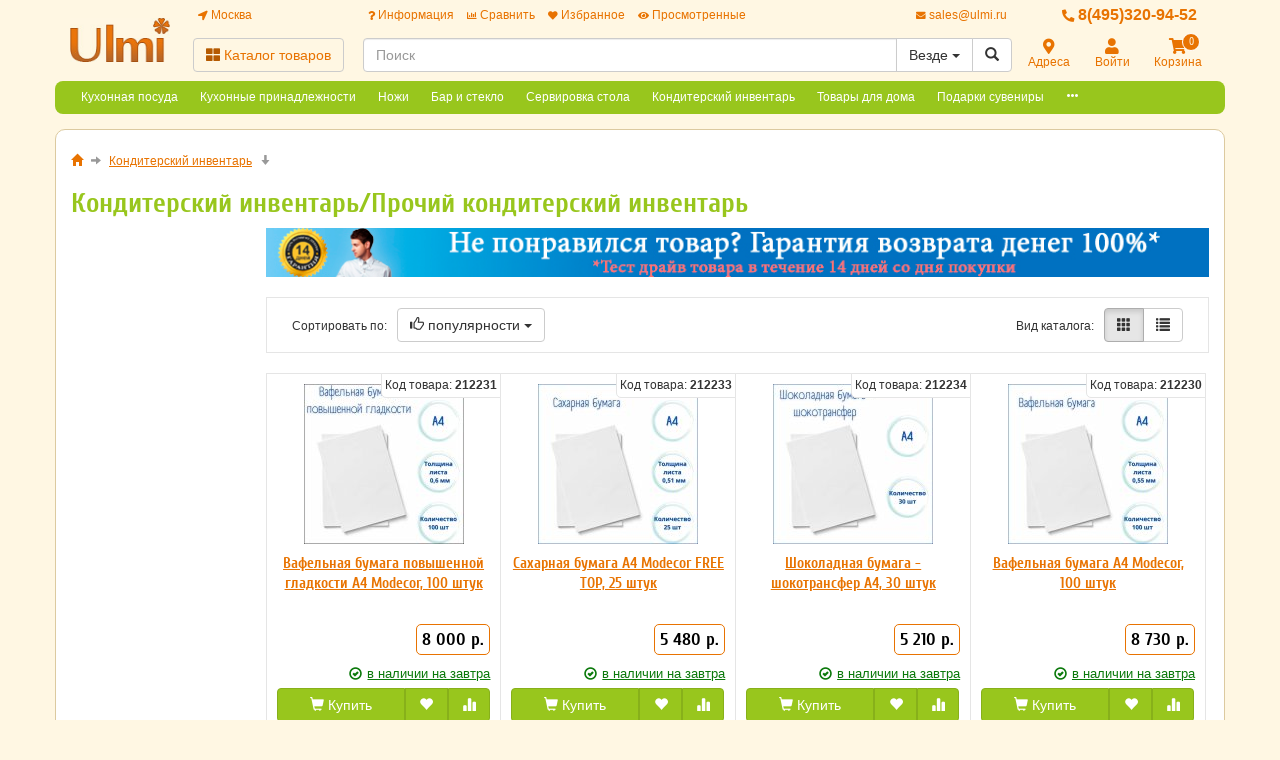

--- FILE ---
content_type: text/html; charset=utf-8
request_url: https://www.ulmi.ru/catalog/konditerskiy-inventar/prochee/
body_size: 27510
content:
<!DOCTYPE html>
<html xmlns="http://www.w3.org/1999/xhtml" xml:lang="ru-ru" lang="ru-ru">
<head>
	<meta http-equiv="X-UA-Compatible" content="IE=edge">
	<meta name="viewport" content="width=device-width, initial-scale=1">
	<base href="https://www.ulmi.ru/catalog/konditerskiy-inventar/prochee/" />
	<meta http-equiv="content-type" content="text/html; charset=utf-8" />
	<meta name="keywords" content="Прочий, кондитерский, инвентарь, купить" />
	<meta name="description" content="Кондитерский инвентарь/Прочий кондитерский инвентарь. Товар в разделе - Прочий кондитерский инвентарь можно купить с доставкой или самовывозом. Прочий кондитерский инвентарь - большой ассортимент и низкие цены для покупателей. Отзывы, характеристики," />
	<title>Прочий кондитерский инвентарь | Кондитерский инвентарь</title>
	<link href="/components/com_off/assets/css/params.css" rel="stylesheet" type="text/css" />
	<link href="/templates/off_n1/dist/ulmi.css?1732298012" rel="stylesheet" media="screen" type="text/css" />
	<script src="/templates/off/js/uri.js" type="text/javascript"></script>
	<script src="/media/jui/js/jquery.min.js?e4651731b600a9eef290ff22d4357152" type="text/javascript"></script>
	<script src="/media/jui/js/jquery-noconflict.js?e4651731b600a9eef290ff22d4357152" type="text/javascript"></script>
	<script src="/components/com_off/assets/js/params.js" type="text/javascript"></script>
	<script src="/templates/off_n1/js/bootstrap.min.js" type="text/javascript"></script>
	<script src="/templates/off_n1/js/alljquery.js?3110" type="text/javascript"></script>
	<script type="text/javascript">
window.publicParams = {"price_round":"0","currencySymbol":"\u0440."};jQuery(function($){ initTooltips(); $("body").on("subform-row-add", initTooltips); function initTooltips (event, container) { container = container || document;$(container).find(".hasTooltip").tooltip({"html": true,"container": "body"});} });
	</script>
</head>

<body>
    <script src="https://www.googletagmanager.com/gtag/js?id=UA-134536987-9"></script>
<script type="text/javascript">
    window.dataLayer = window.dataLayer || [];
    function gtag(){dataLayer.push(arguments);}
            gtag('js', new Date());
        gtag('config', 'UA-134536987-9', {
            'custom_map': {'dimension1': 'ecomm_prodid', 'dimension2': 'ecomm_pagetype', 'dimension3': 'ecomm_totalvalue'}
        });
                    gtag('config', 'AW-1002228219');
                                    (function(m,e,t,r,i,k,a){m[i]=m[i]||function(){(m[i].a=m[i].a||[]).push(arguments)}; m[i].l=1*new Date();k=e.createElement(t),a=e.getElementsByTagName(t)[0],k.async=1,k.src=r,a.parentNode.insertBefore(k,a)}) (window, document, "script", "https://mc.yandex.ru/metrika/tag.js", "ym"); ym(22696978, "init", { clickmap:true, trackLinks:true, accurateTrackBounce:true, webvisor:true, ecommerce:"dataLayer", userParams: null });
        </script>
    <noscript><div><img src="https://mc.yandex.ru/watch/22696978" style="position:absolute; left:-9999px;" alt="" /></div></noscript>
<div class="headrow_top" itemscope itemtype="https://schema.org/WebSite">
	<meta itemprop="url" content="https://www.ulmi.ru"/>
	
	<div class="headrow affix-top" data-spy="affix" data-offset-top="90">
		<div class="container">
            <a href="/kontakty/regionlist?tmpl=component&amp;return=aHR0cHM6Ly93d3cudWxtaS5ydS9jYXRhbG9nL2tvbmRpdGVyc2tpeS1pbnZlbnRhci9wcm9jaGVlLw==" rel="nofollow" id="region_select_top"></a>
			<div class="blogo hidden-sm hidden-xs">
									<a href="/" title="Ulmi" class="logo image">
						<img class="img-responsive" src="/images/ourlogos/ulmi.jpg" alt="Ulmi" />
					</a>
								                    <a href="/" title="Ulmi" class="logo-sm image">
                        <img class="img-responsive" src="/images/ourlogos/ulmi.jpg"
                             alt="Ulmi"/>
                    </a>
							</div>
			<div class="head ">
				<div class="headtop hidden-sm hidden-xs">
					<div class="bloc one">
						<a class="item link jpmodal iframe window-lg" rel="nofollow" href="/kontakty/regionlist?tmpl=component&amp;return=aHR0cHM6Ly93d3cudWxtaS5ydS9jYXRhbG9nL2tvbmRpdGVyc2tpeS1pbnZlbnRhci9wcm9jaGVlLw==" title="Выберите город">
							<i class="fas fa-location-arrow"></i> Москва						</a>
					</div>
					<div class="bmenu two">
						<ul class="head-menu">
	<li class="link dropdown">
		<a href="#"><i class="fas fa-question"></i> Информация</a>
				<ul>
							<li class="">
					<a href="/dostavka-i-oplata" > Доставка и оплата</a>
				</li>
							<li class="">
					<a href="/garantii" > Гарантии</a>
				</li>
							<li class="">
					<a href="/yur-litsam" > Юр. лицам</a>
				</li>
							<li class="">
					<a href="/search.html?type=discount_products" > Распродажа</a>
				</li>
							<li class="">
					<a href="/oferta" > Оферта</a>
				</li>
							<li class="">
					<a href="/kontakty" > Контакты</a>
				</li>
							<li class="">
					<a href="/o-kompanii" > О компании</a>
				</li>
							<li class="dropdown">
					<a href="/stati" > Статьи</a>
				</li>
					</ul>
			</li>
	<li class="link">
		<a href="/compare"><i class="fas fa-chart-bar"></i> Сравнить</a>
			</li>
	<li class="link">
		<a href="/search.html?type=favorite"><i class="fas fa-heart"></i> Избранное</a>
			</li>
	<li class="link">
		<a href="/search.html?type=viewed"><i class="fas fa-eye"></i> Просмотренные</a>
			</li>
</ul>					</div>
                    <div class="three text-right">
                            <a rel="nofollow" class="link email jpmodal iframe" href="/forms/contact?tmpl=component&amp;return=aHR0cHM6Ly93d3cudWxtaS5ydS9jYXRhbG9nL2tvbmRpdGVyc2tpeS1pbnZlbnRhci9wcm9jaGVlLw==" title="Свяжитесь с нами">
                                <i class="fas fa-envelope"></i> <span class="hidden-md">sales@ulmi.ru</span>
                            </a>

                    </div>
                    <div class="four">
                        <a class="link phone" href="tel:84953209452">
                            <i class="fas fa-phone-alt"></i> 8(495)320-94-52                        </a>
                    </div>
				</div>
				<div class="headlow">
					<div class="bloc one">
						<div class="root-menu">
    <div class="head-mobile hidden-md hidden-lg">
        <a href="#" class="menu-mobile"><i class="fas fa-bars"></i> <span class="menu-title">Меню</span> </a>
	                <a href="/" title="Ulmi" class="logo image">
                <img class="img-responsive" src="/images/ourlogos/ulmi.jpg"
                     alt="Ulmi"/>
            </a>
	            <div class="buttons hidden-sm hidden-md hidden-lg">
            <a href="#" id="mhead-search-btn" class="link"><i class="fas fa-search"></i></a>
            <a href="tel:84953209452" class="link">
                <i class="fas fa-phone-alt"></i>
            </a>
	        
<a href="/korzina" class="off_cart link disabled">
    <i class="fas fa-shopping-cart"></i>
    <span class="number_badge">0</span>
    <span class="hidden-xs">Корзина</span>
</a>        </div>
    </div>

    <div class="overlay"></div>

    <div class="menu-drop">
        <div class="level0 menu-item mobi">
            <a class="jpmodal iframe window-lg" rel="nofollow" href="/kontakty/regionlist?tmpl=component&amp;return=aHR0cHM6Ly93d3cudWxtaS5ydS9jYXRhbG9nL2tvbmRpdGVyc2tpeS1pbnZlbnRhci9wcm9jaGVlLw==" title="Выберите город">
                <i class="fas fa-location-arrow"></i> Город: Москва            </a>
        </div>
        <div class="level0 menu-item droppable catalog">
            <a href="#" class="btn-catalog"><i class="fas fa-th-large"></i> Каталог товаров</a>
            <div class="overlay"></div>
            <div class="menu-drop">
                <div class="back">
                <div class="wrapper">
                    <div class="main-column">
	                                            		<div class="level1 menu-item droppable">
		<a href="/catalog/kuhonnaya-posuda/">
			Кухонная посуда			<i class="marker fas fa-chevron-right"></i>
		</a>
		<div class="menu-drop master width_2">
							<div class="column">
											<div class="level2 menu-item">
							<a href="/catalog/kuhonnaya-posuda/parovarki/">
								Пароварки							</a>
						</div>
											<div class="level2 menu-item">
							<a href="/catalog/kuhonnaya-posuda/nabory-posudy/">
								Наборы посуды							</a>
						</div>
											<div class="level2 menu-item">
							<a href="/catalog/kuhonnaya-posuda/kastryuli-i-kovshi/">
								Кастрюли и Ковши							</a>
						</div>
											<div class="level2 menu-item">
							<a href="/catalog/kuhonnaya-posuda/skovorody/">
								Сковороды							</a>
						</div>
											<div class="level2 menu-item">
							<a href="/catalog/kuhonnaya-posuda/skovorody-gril/">
								Сковороды-гриль							</a>
						</div>
											<div class="level2 menu-item">
							<a href="/catalog/kuhonnaya-posuda/soteyniki/">
								Сотейники							</a>
						</div>
											<div class="level2 menu-item">
							<a href="/catalog/kuhonnaya-posuda/skovorody-dlya-blinov/">
								Сковороды для блинов							</a>
						</div>
											<div class="level2 menu-item">
							<a href="/catalog/kuhonnaya-posuda/skovorody-dlya-paeli/">
								Сковороды для паэльи							</a>
						</div>
											<div class="level2 menu-item">
							<a href="/catalog/kuhonnaya-posuda/skovorody-dlya-fahitos/">
								Сковороды для фахитос							</a>
						</div>
											<div class="level2 menu-item">
							<a href="/catalog/kuhonnaya-posuda/voki-i-kazany/">
								Воки и Казаны							</a>
						</div>
											<div class="level2 menu-item">
							<a href="/catalog/kuhonnaya-posuda/indukcionnye-adaptery/">
								Индукционные адаптеры							</a>
						</div>
									</div>
							<div class="column">
											<div class="level2 menu-item">
							<a href="/catalog/kuhonnaya-posuda/kryshki/">
								Крышки							</a>
						</div>
											<div class="level2 menu-item">
							<a href="/catalog/kuhonnaya-posuda/kokotnicy/">
								Кокотницы							</a>
						</div>
											<div class="level2 menu-item">
							<a href="/catalog/kuhonnaya-posuda/posuda-dlya-zapekaniya/">
								Посуда для запекания							</a>
						</div>
											<div class="level2 menu-item">
							<a href="/catalog/kuhonnaya-posuda/tazhiny/">
								Тажины							</a>
						</div>
											<div class="level2 menu-item">
							<a href="/catalog/kuhonnaya-posuda/chayniki/">
								Чайники							</a>
						</div>
											<div class="level2 menu-item">
							<a href="/catalog/kuhonnaya-posuda/turki/">
								Турки							</a>
						</div>
											<div class="level2 menu-item">
							<a href="/catalog/kuhonnaya-posuda/kofevarki/">
								Кофеварки							</a>
						</div>
											<div class="level2 menu-item">
							<a href="/catalog/kuhonnaya-posuda/parovoe-lukoshko/">
								Паровое лукошко							</a>
						</div>
											<div class="level2 menu-item">
							<a href="/catalog/kuhonnaya-posuda/gorshki-dlya-zapekaniya/">
								Горшки для запекания							</a>
						</div>
											<div class="level2 menu-item">
							<a href="/catalog/kuhonnaya-posuda/kadki-dlya-risa-hangiri/">
								Кадки для риса Хангири							</a>
						</div>
											<div class="level2 menu-item">
							<a href="/catalog/kuhonnaya-posuda/Semnye-ruchki/">
								Съемные ручки							</a>
						</div>
									</div>
					</div>
	</div>
		<div class="level1 menu-item droppable">
		<a href="/catalog/kuhonnye-prinadlezhnosti/">
			Кухонные принадлежности			<i class="marker fas fa-chevron-right"></i>
		</a>
		<div class="menu-drop master width_4">
							<div class="column">
											<div class="level2 menu-item">
							<a href="/catalog/kuhonnye-prinadlezhnosti/podstavki-pod-goryachee/">
								Подставки под горячее							</a>
						</div>
											<div class="level2 menu-item">
							<a href="/catalog/kuhonnye-prinadlezhnosti/gastroemkosti-i-kryshki/">
								Гастроемкости и крышки							</a>
						</div>
											<div class="level2 menu-item">
							<a href="/catalog/kuhonnye-prinadlezhnosti/emkosti-dlya-soka/">
								Емкости для сока							</a>
						</div>
											<div class="level2 menu-item">
							<a href="/catalog/kuhonnye-prinadlezhnosti/zazhigalki/">
								Зажигалки							</a>
						</div>
											<div class="level2 menu-item">
							<a href="/catalog/kuhonnye-prinadlezhnosti/nabory/">
								Наборы							</a>
						</div>
											<div class="level2 menu-item">
							<a href="/catalog/kuhonnye-prinadlezhnosti/yaycerezki/">
								Яйцерезки							</a>
						</div>
											<div class="level2 menu-item">
							<a href="/catalog/kuhonnye-prinadlezhnosti/sushilki-dlya-posudy/">
								Сушилки для посуды							</a>
						</div>
											<div class="level2 menu-item">
							<a href="/catalog/kuhonnye-prinadlezhnosti/emkosti-dlya-vody/">
								Емкости для воды							</a>
						</div>
											<div class="level2 menu-item">
							<a href="/catalog/kuhonnye-prinadlezhnosti/vozmi-s-soboy/">
								Возьми с собой							</a>
						</div>
											<div class="level2 menu-item">
							<a href="/catalog/kuhonnye-prinadlezhnosti/derzhateli-dlya-zubochistok/">
								Держатели для зубочисток							</a>
						</div>
											<div class="level2 menu-item">
							<a href="/catalog/kuhonnye-prinadlezhnosti/doski-razdelochnye/">
								Доски разделочные							</a>
						</div>
											<div class="level2 menu-item">
							<a href="/11610-dlya-prigotovleniya-kofe-i-chaya.html">
								Для приготовления кофе и чая							</a>
						</div>
											<div class="level2 menu-item">
							<a href="/catalog/kuhonnye-prinadlezhnosti/durshlagi-i-sita/">
								Дуршлаги и Сита							</a>
						</div>
									</div>
							<div class="column">
											<div class="level2 menu-item">
							<a href="/catalog/kuhonnye-prinadlezhnosti/miski/">
								Миски							</a>
						</div>
											<div class="level2 menu-item">
							<a href="/catalog/kuhonnye-prinadlezhnosti/melnicy-dlya-perca-soli-speciy/">
								Мельницы для перца, соли, специй							</a>
						</div>
											<div class="level2 menu-item">
							<a href="/catalog/kuhonnye-prinadlezhnosti/ovoschechistki/">
								Ножи для чистки овощей и фруктов							</a>
						</div>
											<div class="level2 menu-item">
							<a href="/catalog/kuhonnye-prinadlezhnosti/venchiki-shumovki-lozhki-polovniki/">
								Венчики, Шумовки, Ложки, Половники							</a>
						</div>
											<div class="level2 menu-item">
							<a href="/catalog/kuhonnye-prinadlezhnosti/lopatki-i-skrebki/">
								Лопатки и Скребки							</a>
						</div>
											<div class="level2 menu-item">
							<a href="/catalog/kuhonnye-prinadlezhnosti/vilki-dlya-myasa/">
								Вилки для мяса							</a>
						</div>
											<div class="level2 menu-item">
							<a href="/catalog/kuhonnye-prinadlezhnosti/nozhnicy-kuhonnye-nozhi-konservnye/">
								Ножницы кухонные, Ножи консервные							</a>
						</div>
											<div class="level2 menu-item">
							<a href="/catalog/kuhonnye-prinadlezhnosti/terki-pressy-i-tolkushki/">
								Терки, Прессы и Толкушки							</a>
						</div>
											<div class="level2 menu-item">
							<a href="/catalog/kuhonnye-prinadlezhnosti/fartuki-prihvatki-i-rukavicy/">
								Фартуки, прихватки и рукавицы							</a>
						</div>
											<div class="level2 menu-item">
							<a href="/catalog/kuhonnye-prinadlezhnosti/termometry/">
								Термометры							</a>
						</div>
											<div class="level2 menu-item">
							<a href="/catalog/kuhonnye-prinadlezhnosti/mernaya-posuda/">
								Мерная посуда							</a>
						</div>
											<div class="level2 menu-item">
							<a href="/catalog/kuhonnye-prinadlezhnosti/inventar-dlya-piccy/">
								Инвентарь для пиццы							</a>
						</div>
											<div class="level2 menu-item">
							<a href="/catalog/kuhonnye-prinadlezhnosti/vesy/">
								Весы							</a>
						</div>
											<div class="level2 menu-item">
							<a href="/catalog/kuhonnye-prinadlezhnosti/hlebnicy/">
								Хлебницы							</a>
						</div>
									</div>
							<div class="column">
											<div class="level2 menu-item">
							<a href="/catalog/kuhonnye-prinadlezhnosti/banki-dlya-sypuchih-produktov/">
								Банки для сыпучих продуктов							</a>
						</div>
											<div class="level2 menu-item">
							<a href="/catalog/kuhonnye-prinadlezhnosti/ovoscherezki-i-inventar-dlya-dekorirovaniya/">
								Овощерезки и инвентарь для декорирования							</a>
						</div>
											<div class="level2 menu-item">
							<a href="/catalog/kuhonnye-prinadlezhnosti/hranenie-produktov/">
								Хранение продуктов							</a>
						</div>
											<div class="level2 menu-item">
							<a href="/catalog/kuhonnye-prinadlezhnosti/Vse-dlja-prigotovlenija-pasty/">
								Все для приготовления пасты							</a>
						</div>
											<div class="level3 menu-item">
							<a href="/catalog/kuhonnye-prinadlezhnosti/mashinki-dlya-pasty/">
								Машинки для пасты							</a>
						</div>
											<div class="level3 menu-item">
							<a href="/catalog/kuhonnye-prinadlezhnosti/Formy-dlja-ravioli/">
								Формы для равиоли							</a>
						</div>
											<div class="level3 menu-item">
							<a href="/catalog/kuhonnye-prinadlezhnosti/Nasadki-dlja-mashinok-dlja-pasty/">
								Насадки для машинок для пасты							</a>
						</div>
											<div class="level3 menu-item">
							<a href="/catalog/kuhonnye-prinadlezhnosti/Aksessuary-dlja-mashinok-dlja-pasty/">
								Аксессуары для машинок для пасты							</a>
						</div>
											<div class="level2 menu-item">
							<a href="/catalog/kuhonnye-prinadlezhnosti/emkosti-dlya-sousov/">
								Емкости для соусов							</a>
						</div>
											<div class="level2 menu-item">
							<a href="/catalog/kuhonnye-prinadlezhnosti/marmity-i-fondyu/">
								Мармиты и фондю							</a>
						</div>
											<div class="level2 menu-item">
							<a href="/catalog/kuhonnye-prinadlezhnosti/termosy-i-sifony/">
								Термосы и Сифоны							</a>
						</div>
											<div class="level2 menu-item">
							<a href="/catalog/kuhonnye-prinadlezhnosti/baki-dlya-musora/">
								Баки для мусора							</a>
						</div>
											<div class="level2 menu-item">
							<a href="/catalog/kuhonnye-prinadlezhnosti/podstavki/">
								Подставки							</a>
						</div>
											<div class="level2 menu-item">
							<a href="/catalog/kuhonnye-prinadlezhnosti/inventar-dlya-moyki-posudy/">
								Инвентарь для мойки посуды							</a>
						</div>
									</div>
							<div class="column">
											<div class="level2 menu-item">
							<a href="/catalog/kuhonnye-prinadlezhnosti/polotenca/">
								Полотенца							</a>
						</div>
											<div class="level2 menu-item">
							<a href="/catalog/kuhonnye-prinadlezhnosti/raznye-melochi/">
								Разные мелочи							</a>
						</div>
											<div class="level2 menu-item">
							<a href="/11474-vakuumnye-upakovshchiki-termostaty.html">
								Вакуумные упаковщики, термостаты							</a>
						</div>
											<div class="level2 menu-item">
							<a href="/11476-bufetnye-stantsii-vitriny.html">
								Буфетные станции, витрины							</a>
						</div>
											<div class="level2 menu-item">
							<a href="/11478-servirovochnye-telezhki.html">
								Сервировочные тележки							</a>
						</div>
											<div class="level2 menu-item">
							<a href="/11480-blendery-komplektuyushchie.html">
								Блендеры, комплектующие							</a>
						</div>
											<div class="level2 menu-item">
							<a href="/11482-miksery-komplektuyushchie.html">
								Миксеры, комплектующие							</a>
						</div>
											<div class="level2 menu-item">
							<a href="/11484-prochaya-kukhonnaya-tekhnika.html">
								Прочая кухонная техника							</a>
						</div>
									</div>
					</div>
	</div>
		<div class="level1 menu-item droppable">
		<a href="/catalog/kuhonnye-nozhi/">
			Ножи			<i class="marker fas fa-chevron-right"></i>
		</a>
		<div class="menu-drop master width_2">
							<div class="column">
											<div class="level2 menu-item">
							<a href="/catalog/nozhi/nozhi-dlya-steyka/">
								Ножи для стейка							</a>
						</div>
											<div class="level2 menu-item">
							<a href="/catalog/nozhi/nozhi-dlya-tomatov/">
								Ножи для томатов							</a>
						</div>
											<div class="level2 menu-item">
							<a href="/catalog/nozhi/nozhi-dlya-ustric/">
								Ножи для устриц							</a>
						</div>
											<div class="level2 menu-item">
							<a href="/catalog/nozhi/nozhi-dlya-chistki-ryby/">
								Ножи для чистки рыбы							</a>
						</div>
											<div class="level2 menu-item">
							<a href="/catalog/nozhi/nozhi-obvalochnye/">
								Ножи обвалочные							</a>
						</div>
											<div class="level2 menu-item">
							<a href="/catalog/nozhi/chehly-dlya-nozhey/">
								Чехлы для ножей							</a>
						</div>
											<div class="level2 menu-item">
							<a href="/catalog/nozhi/nabory-nozhey/">
								Наборы ножей							</a>
						</div>
											<div class="level2 menu-item">
							<a href="/catalog/nozhi/nozhi-povara/">
								Ножи повара							</a>
						</div>
											<div class="level2 menu-item">
							<a href="/catalog/nozhi/nozhi-santoku/">
								Ножи Сантоку							</a>
						</div>
											<div class="level2 menu-item">
							<a href="/catalog/nozhi/nozhi-dlya-sushi-i-sashimi/">
								Ножи для суши и сашими							</a>
						</div>
											<div class="level2 menu-item">
							<a href="/catalog/nozhi/nozhi-universalnye/">
								Ножи универсальные							</a>
						</div>
									</div>
							<div class="column">
											<div class="level2 menu-item">
							<a href="/catalog/nozhi/nozhi-razdelochnye/">
								Ножи разделочные							</a>
						</div>
											<div class="level2 menu-item">
							<a href="/catalog/nozhi/nozhi-ovoschnye/">
								Ножи овощные							</a>
						</div>
											<div class="level2 menu-item">
							<a href="/catalog/nozhi/nozhi-dlya-hleba/">
								Ножи для хлеба							</a>
						</div>
											<div class="level2 menu-item">
							<a href="/catalog/nozhi/nozhi-dlya-syra/">
								Ножи для сыра							</a>
						</div>
											<div class="level2 menu-item">
							<a href="/catalog/nozhi/fileynye-nozhi/">
								Филейные ножи							</a>
						</div>
											<div class="level2 menu-item">
							<a href="/catalog/nozhi/nozhi-dlya-tonkoy-narezki-slaysery-/">
								Ножи для тонкой нарезки (слайсеры)							</a>
						</div>
											<div class="level2 menu-item">
							<a href="/catalog/nozhi/toporiki-dlya-myasa/">
								Топорики для мяса							</a>
						</div>
											<div class="level2 menu-item">
							<a href="/catalog/nozhi/podstavki-dlya-nozhey/">
								Подставки для ножей							</a>
						</div>
											<div class="level2 menu-item">
							<a href="/catalog/nozhi/mussaty-ustroystva-dlya-zatochki/">
								Мусаты, Устройства для заточки							</a>
						</div>
											<div class="level2 menu-item">
							<a href="/catalog/nozhi/magnitnye-derzhateli/">
								Магнитные держатели							</a>
						</div>
									</div>
					</div>
	</div>
		<div class="level1 menu-item droppable">
		<a href="/catalog/bar-i-steklo/">
			Бар и стекло			<i class="marker fas fa-chevron-right"></i>
		</a>
		<div class="menu-drop master width_3">
							<div class="column">
											<div class="level2 menu-item">
							<a href="/catalog/bar-i-steklo/barnoe-steklo/">
								Барное стекло							</a>
						</div>
											<div class="level3 menu-item">
							<a href="/catalog/barnoe-steklo/bokaly-margarita-/">
								Бокалы "Маргарита"							</a>
						</div>
											<div class="level3 menu-item">
							<a href="/catalog/barnoe-steklo/bokaly-dlya-goryachego/">
								Бокалы для горячего							</a>
						</div>
											<div class="level3 menu-item">
							<a href="/catalog/barnoe-steklo/bokaly-dlya-vina/">
								Бокалы для вина							</a>
						</div>
											<div class="level3 menu-item">
							<a href="/catalog/barnoe-steklo/bokaly-dlya-brendi/">
								Бокалы для бренди							</a>
						</div>
											<div class="level3 menu-item">
							<a href="/catalog/barnoe-steklo/bokaly-dlya-vody/">
								Бокалы для воды							</a>
						</div>
											<div class="level3 menu-item">
							<a href="/catalog/barnoe-steklo/bokaly-dlya-kokteyley/">
								Бокалы для коктейлей							</a>
						</div>
											<div class="level3 menu-item">
							<a href="/catalog/barnoe-steklo/bokaly-dlya-shampanskogo/">
								Бокалы для шампанского							</a>
						</div>
											<div class="level3 menu-item">
							<a href="/catalog/barnoe-steklo/bokaly-i-kruzhki-dlya-piva/">
								Бокалы и кружки для пива							</a>
						</div>
											<div class="level3 menu-item">
							<a href="/catalog/barnoe-steklo/kokteylnye-ryumki/">
								Коктейльные рюмки							</a>
						</div>
											<div class="level3 menu-item">
							<a href="/catalog/barnoe-steklo/kremanki/">
								Креманки							</a>
						</div>
											<div class="level3 menu-item">
							<a href="/catalog/barnoe-steklo/ryumki-i-stopki/">
								Рюмки и Стопки							</a>
						</div>
											<div class="level3 menu-item">
							<a href="/catalog/barnoe-steklo/nizkie-stakany-old-feshn-/">
								Низкие стаканы (Олд фешн)							</a>
						</div>
											<div class="level3 menu-item">
							<a href="/catalog/barnoe-steklo/vysokie-stakany-haybol-/">
								Высокие стаканы (Хайбол)							</a>
						</div>
											<div class="level3 menu-item">
							<a href="/catalog/barnoe-steklo/kuvshiny-i-dekantery/">
								Кувшины и Декантеры							</a>
						</div>
									</div>
							<div class="column">
											<div class="level2 menu-item">
							<a href="/catalog/bar-i-steklo/aksessuary/">
								Аксессуары							</a>
						</div>
											<div class="level3 menu-item">
							<a href="/catalog/aksessuary/nabory-barnye/">
								Наборы барные							</a>
						</div>
											<div class="level3 menu-item">
							<a href="/catalog/aksessuary/dzhiggery-streynery-madlery/">
								Джиггеры, Стрейнеры, Мадлеры							</a>
						</div>
											<div class="level3 menu-item">
							<a href="/catalog/aksessuary/geyzery-i-dozatory-pompy/">
								Гейзеры и дозаторы, помпы							</a>
						</div>
											<div class="level3 menu-item">
							<a href="/catalog/aksessuary/sheykery/">
								Шейкеры							</a>
						</div>
											<div class="level3 menu-item">
							<a href="/catalog/aksessuary/nozhi-i-lozhki-specialnye-schipcy/">
								Ножи и ложки специальные, Щипцы							</a>
						</div>
											<div class="level3 menu-item">
							<a href="/catalog/aksessuary/narzanniki-shtopory-probki/">
								Нарзанники, Штопоры, Пробки							</a>
						</div>
											<div class="level3 menu-item">
							<a href="/catalog/aksessuary/skvizery-i-slaysery/">
								Сквизеры и Слайсеры							</a>
						</div>
											<div class="level3 menu-item">
							<a href="/catalog/aksessuary/sita-dlya-chaya/">
								Сита для чая							</a>
						</div>
											<div class="level3 menu-item">
							<a href="/catalog/aksessuary/dispensery/">
								Диспенсеры							</a>
						</div>
											<div class="level3 menu-item">
							<a href="/catalog/aksessuary/dekoratory-dlya-kapuchchino/">
								Декораторы для капуччино							</a>
						</div>
											<div class="level3 menu-item">
							<a href="/catalog/aksessuary/emkosti-i-sovki-dlya-lda/">
								Емкости и совки для льда							</a>
						</div>
											<div class="level3 menu-item">
							<a href="/catalog/aksessuary/kovriki-i-setki-barnye/">
								Коврики и сетки барные							</a>
						</div>
											<div class="level3 menu-item">
							<a href="/catalog/aksessuary/prochee/">
								Прочие аксессуары							</a>
						</div>
											<div class="level2 menu-item">
							<a href="/catalog/bar-i-steklo/ukrasheniya-dlya-kokteyley/">
								Украшения для коктейлей							</a>
						</div>
											<div class="level3 menu-item">
							<a href="/catalog/ukrasheniya-dlya-kokteyley/vilochki-i-shampurchiki/">
								Вилочки и Шампурчики							</a>
						</div>
											<div class="level3 menu-item">
							<a href="/catalog/ukrasheniya-dlya-kokteyley/trubochki-i-meshalki/">
								Трубочки и Мешалки							</a>
						</div>
											<div class="level3 menu-item">
							<a href="/catalog/ukrasheniya-dlya-kokteyley/ukrasheniya-dlya-kanape/">
								Украшения для канапе							</a>
						</div>
											<div class="level3 menu-item">
							<a href="/catalog/ukrasheniya-dlya-kokteyley/kokteylnaya-vishnya/">
								Коктейльная вишня							</a>
						</div>
											<div class="level3 menu-item">
							<a href="/catalog/ukrasheniya-dlya-kokteyley/prochee/">
								Прочие украшения для коктейлей							</a>
						</div>
									</div>
							<div class="column">
											<div class="level2 menu-item">
							<a href="/catalog/bar-i-steklo/siropy-monin/">
								Сиропы и добавки к коктейлям							</a>
						</div>
											<div class="level3 menu-item">
							<a href="/catalog/siropy-monin/siropy-monin/">
								Сиропы MONIN							</a>
						</div>
											<div class="level3 menu-item">
							<a href="/catalog/siropy-monin/topping-monin/">
								Топпинг MONIN							</a>
						</div>
											<div class="level3 menu-item">
							<a href="/catalog/siropy-monin/koncentrat-chaya-monin/">
								Концентрат чая MONIN							</a>
						</div>
											<div class="level3 menu-item">
							<a href="/catalog/siropy-i-dobavki-k-kokteylyam/sousy/">
								Соусы							</a>
						</div>
											<div class="level3 menu-item">
							<a href="/catalog/siropy-i-dobavki-k-kokteylyam/toppingi/">
								Топпинги							</a>
						</div>
											<div class="level3 menu-item">
							<a href="/catalog/siropy-i-dobavki-k-kokteylyam/suhie-smesi/">
								Сухие смеси							</a>
						</div>
									</div>
					</div>
	</div>
		<div class="level1 menu-item droppable">
		<a href="/catalog/servirovka-stola/">
			Сервировка стола			<i class="marker fas fa-chevron-right"></i>
		</a>
		<div class="menu-drop master width_2">
							<div class="column">
											<div class="level2 menu-item">
							<a href="/catalog/servirovka-stola/stolovaya-posuda/">
								Столовая посуда							</a>
						</div>
											<div class="level3 menu-item">
							<a href="/catalog/stolovaya-posuda/chaynye-i-kofeynye-servizy/">
								Чайные сервизы							</a>
						</div>
											<div class="level3 menu-item">
							<a href="/catalog/stolovaya-posuda/kofeynye-servizy/">
								Кофейные сервизы							</a>
						</div>
											<div class="level3 menu-item">
							<a href="/catalog/stolovaya-posuda/stolovye-servizy/">
								Столовые сервизы Luminarc							</a>
						</div>
											<div class="level3 menu-item">
							<a href="/catalog/servirovka-stola/tarelki-i-blyudca/">
								Тарелки и Блюдца							</a>
						</div>
											<div class="level3 menu-item">
							<a href="/catalog/stolovaya-posuda/chashki-i-kruzhki/">
								Чашки и Кружки							</a>
						</div>
											<div class="level3 menu-item">
							<a href="/catalog/stolovaya-posuda/salatniki/">
								Салатники							</a>
						</div>
											<div class="level3 menu-item">
							<a href="/catalog/stolovaya-posuda/aziatskaya-kuhnya/">
								Азиатская кухня							</a>
						</div>
											<div class="level2 menu-item">
							<a href="/catalog/servirovka-stola/vostochnaya-kuhnya/">
								Восточная кухня							</a>
						</div>
											<div class="level3 menu-item">
							<a href="/catalog/vostochnaya-kuhnya/nabory-dlya-sushi/">
								Наборы для суши							</a>
						</div>
											<div class="level2 menu-item">
							<a href="/catalog/servirovka-stola/stolovye-pribory/">
								Столовые приборы							</a>
						</div>
											<div class="level3 menu-item">
							<a href="/catalog/stolovye-pribory/nabory-stolovyh-priborov/">
								Наборы столовых приборов							</a>
						</div>
											<div class="level3 menu-item">
							<a href="/catalog/stolovye-pribory/vilki-stolovye/">
								Вилки столовые							</a>
						</div>
											<div class="level3 menu-item">
							<a href="/catalog/stolovye-pribory/nozhi-stolovye/">
								Ножи столовые							</a>
						</div>
											<div class="level3 menu-item">
							<a href="/catalog/stolovye-pribory/lozhki-stolovye/">
								Ложки столовые							</a>
						</div>
											<div class="level3 menu-item">
							<a href="/catalog/stolovye-pribory/lozhki-chaynye/">
								Ложки чайные							</a>
						</div>
											<div class="level3 menu-item">
							<a href="/catalog/stolovye-pribory/lozhki-kofeynye/">
								Ложки кофейные							</a>
						</div>
											<div class="level3 menu-item">
							<a href="/catalog/stolovye-pribory/vilki-dlya-ryby/">
								Вилки для рыбы							</a>
						</div>
											<div class="level3 menu-item">
							<a href="/catalog/stolovye-pribory/nozhi-dlya-ryby/">
								Ножи для рыбы							</a>
						</div>
											<div class="level3 menu-item">
							<a href="/catalog/stolovye-pribory/nozhi-dlya-steyka/">
								Нож для стейка							</a>
						</div>
											<div class="level3 menu-item">
							<a href="/catalog/stolovye-pribory/nozhi-dlya-masla/">
								Ножи для масла							</a>
						</div>
											<div class="level3 menu-item">
							<a href="/catalog/stolovye-pribory/vilki-desertnye/">
								Вилки десертные							</a>
						</div>
											<div class="level3 menu-item">
							<a href="/catalog/stolovye-pribory/nozhi-desertnye/">
								Ножи десертные							</a>
						</div>
											<div class="level3 menu-item">
							<a href="/catalog/stolovye-pribory/lozhki-desertnye/">
								Ложки десертные							</a>
						</div>
											<div class="level3 menu-item">
							<a href="/catalog/stolovye-pribory/vilki-dlya-pirozhnogo/">
								Вилки для пирожного							</a>
						</div>
											<div class="level3 menu-item">
							<a href="/catalog/stolovye-pribory/nozhi-dlya-fruktov/">
								Ножи для фруктов							</a>
						</div>
											<div class="level3 menu-item">
							<a href="/catalog/stolovye-pribory/vilki-i-lozhki-servirovochnye/">
								Вилки и ложки сервировочные							</a>
						</div>
											<div class="level3 menu-item">
							<a href="/catalog/stolovye-pribory/vilki-i-nozhi-dlya-moreproduktov/">
								Вилки и ножи для морепродуктов							</a>
						</div>
									</div>
							<div class="column">
											<div class="level2 menu-item">
							<a href="/catalog/servirovka-stola/predmety-servirovki-stola/">
								Предметы сервировки стола							</a>
						</div>
											<div class="level3 menu-item">
							<a href="/catalog/predmety-servirovki-stola/nabory-dlya-servirovki-stola/">
								Наборы для сервировки стола							</a>
						</div>
											<div class="level3 menu-item">
							<a href="/catalog/predmety-servirovki-stola/nabory-dlya-speciy/">
								Наборы для специй							</a>
						</div>
											<div class="level3 menu-item">
							<a href="/catalog/predmety-servirovki-stola/saharnicy/">
								Сахарницы							</a>
						</div>
											<div class="level3 menu-item">
							<a href="/catalog/predmety-servirovki-stola/chayniki-kofeyniki-molochniki/">
								Чайники, Кофейники, Молочники							</a>
						</div>
											<div class="level3 menu-item">
							<a href="/catalog/predmety-servirovki-stola/maslenki-i-ikornicy/">
								Масленки и Икорницы							</a>
						</div>
											<div class="level3 menu-item">
							<a href="/catalog/predmety-servirovki-stola/sousniki/">
								Соусники							</a>
						</div>
											<div class="level3 menu-item">
							<a href="/catalog/predmety-servirovki-stola/blyuda-menazhnicy-podnosy/">
								Блюда, Менажницы, Подносы							</a>
						</div>
											<div class="level3 menu-item">
							<a href="/catalog/predmety-servirovki-stola/podstavki-dlya-tortov/">
								Подставки для тортов							</a>
						</div>
											<div class="level3 menu-item">
							<a href="/catalog/predmety-servirovki-stola/podnosy-prorezinennye/">
								Подносы прорезиненные							</a>
						</div>
											<div class="level3 menu-item">
							<a href="/catalog/predmety-servirovki-stola/vazy-dlya-fruktov-i-desertov/">
								Вазы для фруктов и десертов							</a>
						</div>
											<div class="level3 menu-item">
							<a href="/catalog/predmety-servirovki-stola/etazherki/">
								Этажерки							</a>
						</div>
											<div class="level3 menu-item">
							<a href="/catalog/predmety-servirovki-stola/korziny/">
								Корзины							</a>
						</div>
											<div class="level3 menu-item">
							<a href="/catalog/predmety-servirovki-stola/supnicy/">
								Супницы							</a>
						</div>
											<div class="level3 menu-item">
							<a href="/catalog/predmety-servirovki-stola/schipcy/">
								Щипцы							</a>
						</div>
											<div class="level3 menu-item">
							<a href="/catalog/predmety-servirovki-stola/podstavki-dlya-butylok-vedra-dlya-shampanskogo/">
								Подставки для бутылок, Ведра для шампанского							</a>
						</div>
											<div class="level3 menu-item">
							<a href="/catalog/predmety-servirovki-stola/vazy-dlya-cvetov/">
								Вазы для цветов							</a>
						</div>
											<div class="level3 menu-item">
							<a href="/catalog/predmety-servirovki-stola/pepelnicy/">
								Пепельницы							</a>
						</div>
											<div class="level3 menu-item">
							<a href="/catalog/predmety-servirovki-stola/salfetnicy-kolca-dlya-salfetok/">
								Салфетницы, Кольца для салфеток							</a>
						</div>
											<div class="level3 menu-item">
							<a href="/catalog/predmety-servirovki-stola/skaterti-i-salfetki/">
								Скатерти и салфетки							</a>
						</div>
											<div class="level3 menu-item">
							<a href="/catalog/predmety-servirovki-stola/svetilniki-i-plafony-podsvechniki-i-svechi/">
								Светильники и плафоны, Подсвечники и свечи							</a>
						</div>
											<div class="level3 menu-item">
							<a href="/catalog/predmety-servirovki-stola/nastolnye-podkladki/">
								Настольные подкладки							</a>
						</div>
											<div class="level3 menu-item">
							<a href="/catalog/predmety-servirovki-stola/prochee/">
								Прочие предметы сервировки							</a>
						</div>
									</div>
					</div>
	</div>
		<div class="level1 menu-item droppable">
		<a href="/catalog/konditerskiy-inventar/">
			Кондитерский инвентарь			<i class="marker fas fa-chevron-right"></i>
		</a>
		<div class="menu-drop master width_2">
							<div class="column">
											<div class="level2 menu-item">
							<a href="/catalog/konditerskiy-inventar/protivni/">
								Противни							</a>
						</div>
											<div class="level2 menu-item">
							<a href="/catalog/konditerskiy-inventar/nabory-konditerskie/">
								Наборы кондитерские							</a>
						</div>
											<div class="level2 menu-item">
							<a href="/catalog/konditerskiy-inventar/rukavicy-i-prihvatki/">
								Рукавицы и прихватки							</a>
						</div>
											<div class="level2 menu-item">
							<a href="/catalog/konditerskiy-inventar/formy-dlya-vypechki/">
								Формы для выпечки							</a>
						</div>
											<div class="level2 menu-item">
							<a href="/catalog/konditerskiy-inventar/formy-konditerskie/">
								Формы кондитерские							</a>
						</div>
											<div class="level2 menu-item">
							<a href="/catalog/konditerskiy-inventar/kovriki-iz-silikona/">
								Коврики из силикона							</a>
						</div>
											<div class="level2 menu-item">
							<a href="/catalog/konditerskiy-inventar/konditerskie-meshki-i-nasadki/">
								Кондитерские мешки и насадки							</a>
						</div>
											<div class="level2 menu-item">
							<a href="/catalog/konditerskiy-inventar/inventar-dlya-karameli/">
								Инвентарь для карамели							</a>
						</div>
									</div>
							<div class="column">
											<div class="level2 menu-item">
							<a href="/catalog/konditerskiy-inventar/shpateli-konditerskie/">
								Шпатели кондитерские							</a>
						</div>
											<div class="level2 menu-item">
							<a href="/catalog/konditerskiy-inventar/lopatki-konditerskie/">
								Лопатки кондитерские							</a>
						</div>
											<div class="level2 menu-item">
							<a href="/catalog/konditerskiy-inventar/skalki-i-sovki/">
								Скалки и Совки							</a>
						</div>
											<div class="level2 menu-item">
							<a href="/catalog/konditerskiy-inventar/kisti-konditerskie/">
								Кисти кондитерские							</a>
						</div>
											<div class="level2 menu-item">
							<a href="/catalog/konditerskiy-inventar/nozhi-i-deliteli/">
								Ножи и делители							</a>
						</div>
											<div class="level2 menu-item">
							<a href="/catalog/konditerskiy-inventar/tartaletki/">
								Тарталетки							</a>
						</div>
											<div class="level2 menu-item">
							<a href="/catalog/konditerskiy-inventar/prochee/">
								Прочий кондитерский инвентарь							</a>
						</div>
											<div class="level2 menu-item">
							<a href="/11634-pishchevye-krasiteli.html">
								Пищевые красители							</a>
						</div>
									</div>
					</div>
	</div>
		<div class="level1 menu-item droppable">
		<a href="/catalog/tovary-dlya-doma/">
			Товары для дома			<i class="marker fas fa-chevron-right"></i>
		</a>
		<div class="menu-drop master width_1">
							<div class="column">
											<div class="level2 menu-item">
							<a href="/catalog/tovary-dlya-doma/predmety-interera/">
								Предметы интерьера							</a>
						</div>
											<div class="level3 menu-item">
							<a href="/catalog/predmety-interera/vazy/">
								Вазы							</a>
						</div>
											<div class="level3 menu-item">
							<a href="/catalog/predmety-interera/globus-bary/">
								Глобус-бары							</a>
						</div>
											<div class="level3 menu-item">
							<a href="/catalog/predmety-interera/podsvechniki-svechi/">
								Подсвечники, Свечи							</a>
						</div>
											<div class="level3 menu-item">
							<a href="/catalog/retro/muzykalnye-centry/">
								Музыкальные центры-ретро							</a>
						</div>
											<div class="level3 menu-item">
							<a href="/catalog/predmety-interera/teleskopy-podzornye-truby-binokli/">
								Телескопы, Подзорные трубы, Бинокли							</a>
						</div>
											<div class="level3 menu-item">
							<a href="/catalog/tovary-dlya-doma/predmety-interera/shirmy/">
								Ширмы							</a>
						</div>
											<div class="level3 menu-item">
							<a href="/catalog/predmety-interera/shkatulki-dlya-yuvelirnyh-izdeliy/">
								Шкатулки для ювелирных украшений							</a>
						</div>
											<div class="level2 menu-item">
							<a href="/catalog/tovary-dlya-doma/tekstil/">
								Текстиль							</a>
						</div>
											<div class="level3 menu-item">
							<a href="/catalog/tekstil/skaterti-i-salfetki/">
								Скатерти, салфетки							</a>
						</div>
											<div class="level3 menu-item">
							<a href="/catalog/tekstil/polotenca/">
								Полотенца							</a>
						</div>
											<div class="level2 menu-item">
							<a href="/catalog/tovary-dlya-doma/chistota-i-poryadok/">
								Чистота и порядок							</a>
						</div>
											<div class="level3 menu-item">
							<a href="/catalog/chistota-i-poryadok/baki-i-vedra-dlya-musora/">
								Баки и ведра для мусора							</a>
						</div>
											<div class="level3 menu-item">
							<a href="/catalog/chistota-i-poryadok/boksy-i-konteynery-dlya-hraneniya/">
								Боксы и контейнеры для хранения							</a>
						</div>
											<div class="level3 menu-item">
							<a href="/catalog/chistota-i-poryadok/veshalki/">
								Вешалки							</a>
						</div>
											<div class="level3 menu-item">
							<a href="/catalog/chistota-i-poryadok/vse-dlya-uborki/">
								Все для уборки							</a>
						</div>
											<div class="level3 menu-item">
							<a href="/catalog/chistota-i-poryadok/organayzery-breloki-magnity/">
								Органайзеры, брелоки, магниты							</a>
						</div>
											<div class="level3 menu-item">
							<a href="/catalog/chistota-i-poryadok/vse-dlya-uborki-i-mytya-posudy/">
								Все для уборки и мытья посуды							</a>
						</div>
											<div class="level3 menu-item">
							<a href="/catalog/chistota-i-poryadok/baki-dlya-belya/">
								Баки для белья							</a>
						</div>
											<div class="level3 menu-item">
							<a href="/catalog/chistota-i-poryadok/gladilnye-doski/">
								Гладильные доски							</a>
						</div>
											<div class="level3 menu-item">
							<a href="/catalog/chistota-i-poryadok/sushilki-dlya-belya/">
								Сушилки для белья							</a>
						</div>
											<div class="level3 menu-item">
							<a href="/catalog/chistota-i-poryadok/korziny-dlya-bumag/">
								Корзины для бумаг							</a>
						</div>
											<div class="level3 menu-item">
							<a href="/catalog/chistota-i-poryadok/vanna-i-tualet/">
								Ванна и туалет							</a>
						</div>
									</div>
					</div>
	</div>
		<div class="level1 menu-item droppable">
		<a href="/catalog/podarki-suveniry/">
			Подарки сувениры			<i class="marker fas fa-chevron-right"></i>
		</a>
		<div class="menu-drop master width_1">
							<div class="column">
											<div class="level2 menu-item">
							<a href="/catalog/podarki-suveniry/zhenschinam/">
								Женщинам							</a>
						</div>
											<div class="level3 menu-item">
							<a href="/catalog/zhenschinam/shkatulki-dlya-yuvelirnyh-ukrasheniy/">
								Шкатулки для ювелирных украшений							</a>
						</div>
											<div class="level2 menu-item">
							<a href="/catalog/podarki-suveniry/muzhchinam/">
								Мужчинам							</a>
						</div>
											<div class="level3 menu-item">
							<a href="/catalog/muzhchinam/pivnye-kruzhki/">
								Пивные кружки							</a>
						</div>
											<div class="level3 menu-item">
							<a href="/catalog/muzhchinam/teleskopy-podzornye-truby-binokli/">
								Телескопы, Подзорные трубы, Бинокли							</a>
						</div>
											<div class="level3 menu-item">
							<a href="/catalog/muzhchinam/shkatulki-dlya-yuvelirnyh-ukrasheniy/">
								Шкатулки для ювелирных украшений							</a>
						</div>
									</div>
					</div>
	</div>
		<div class="level1 menu-item droppable">
		<a href="/catalog/dacha-i-otdyh/">
			Дача и отдых			<i class="marker fas fa-chevron-right"></i>
		</a>
		<div class="menu-drop master width_1">
							<div class="column">
											<div class="level2 menu-item">
							<a href="/11581-poliv.html">
								Полив							</a>
						</div>
											<div class="level2 menu-item">
							<a href="/catalog/dacha-i-otdyh/aksessuary-dlya-mangalov/">
								Аксессуары для мангалов							</a>
						</div>
											<div class="level2 menu-item">
							<a href="/catalog/dacha-i-otdyh/barbekyu-gril/">
								Барбекю, гриль							</a>
						</div>
									</div>
					</div>
	</div>
		<div class="level1 menu-item">
		<a href="/11623-novoe-postuplenie.html">
			Новое поступление			<i class="marker fas fa-chevron-right"></i>
		</a>
		<div class="menu-drop master width_0">
					</div>
	</div>
		<div class="level1 menu-item">
		<a href="/11649-tovary-dlya-doma-touchlife.html">
			Товары для дома TouchLife			<i class="marker fas fa-chevron-right"></i>
		</a>
		<div class="menu-drop master width_0">
					</div>
	</div>
	                                        </div>
                </div>
                </div>
            </div>
        </div>
        <div class="level0 menu-item mobi">
            <a href="/checkout">
                <i class="fas fa-shopping-cart"></i> Корзина
            </a>
        </div>
                    <div class="level0 menu-item mobi droppable">
                <a href="#"><i class="fas fa-question"></i> Информация</a>
                                    <div class="menu-drop">
                                            <div class="level1 menu-item">
                            <a href="/dostavka-i-oplata">Доставка и оплата</a>
                        </div>
                                            <div class="level1 menu-item">
                            <a href="/garantii">Гарантии</a>
                        </div>
                                            <div class="level1 menu-item">
                            <a href="/yur-litsam">Юр. лицам</a>
                        </div>
                                            <div class="level1 menu-item">
                            <a href="/search.html?type=discount_products">Распродажа</a>
                        </div>
                                            <div class="level1 menu-item">
                            <a href="/oferta">Оферта</a>
                        </div>
                                            <div class="level1 menu-item">
                            <a href="/kontakty">Контакты</a>
                        </div>
                                            <div class="level1 menu-item">
                            <a href="/o-kompanii">О компании</a>
                        </div>
                                            <div class="level1 menu-item">
                            <a href="/stati">Статьи</a>
                        </div>
                                        </div>
                            </div>
                    <div class="level0 menu-item mobi">
                <a href="/compare"><i class="fas fa-chart-bar"></i> Сравнить</a>
                            </div>
                    <div class="level0 menu-item mobi">
                <a href="/search.html?type=favorite"><i class="fas fa-heart"></i> Избранное</a>
                            </div>
                    <div class="level0 menu-item mobi">
                <a href="/search.html?type=viewed"><i class="fas fa-eye"></i> Просмотренные</a>
                            </div>
                    <div class="level0 menu-item mobi">
                <a href="/lichnyj-kabinet"><i class="fas fa-user"></i> Личный кабинет</a>
                            </div>
                <div class="level0 mobi phone">
            <a href="tel:84953209452">
                <i class="fas fa-phone-alt"></i> 8(495)320-94-52            </a>
        </div>
        <div class="level0 mobi email">
            <a class="item jpmodal iframe" rel="nofollow" href="/forms/contact?tmpl=component&amp;return=aHR0cHM6Ly93d3cudWxtaS5ydS9jYXRhbG9nL2tvbmRpdGVyc2tpeS1pbnZlbnRhci9wcm9jaGVlLw==" title="Свяжитесь с нами">
                <i class="fas fa-envelope"></i> <span class="hidden-md">sales@ulmi.ru</span>
            </a>
        </div>
        <div class="level0 mobi social">
	                </div>
    </div>
</div>

					</div>
					<div id="head-searchblock" class="bsearch two">
						<form action="/component/off/?Itemid=101" method="get" class="head_search livesearch" id="searchform" itemprop="potentialAction" itemscope itemtype="https://schema.org/SearchAction">
	<meta itemprop="target" content="www.ulmi.rusearch.html?search={search}"/>
	<div class="input-group">
		<!--suppress HtmlFormInputWithoutLabel -->
		<input itemprop="query-input" name="search" value="" type="text" placeholder="Поиск" class="form-control"/>
		<input type="hidden" name="option" value="com_off"/>
		<input type="hidden" name="task" value="search"/>
		<input type="hidden" name="category_id" value="0"/>

		<div class="input-group-btn">
			<button type="button" class="btn btn-default" data-toggle="dropdown" aria-haspopup="true" aria-expanded="false">
				<span class="current">Везде</span> <span class="caret"></span>
			</button>
			<ul class="dropdown-menu dropdown-menu-right">



									<li>
						<a href="#" onclick="jQuery('#searchform span.current').text(jQuery(this).text());jQuery('#searchform [name=category_id]').val(jQuery(this).data('cid'));jQuery('#searchform').submit();return false;" data-cid="">Везде</a>
					</li>
											<li role="separator" class="divider"></li>
														<li>
						<a href="#" onclick="jQuery('#searchform span.current').text(jQuery(this).text());jQuery('#searchform [name=category_id]').val(jQuery(this).data('cid'));jQuery('#searchform').submit();return false;" data-cid="1681">Кухонная посуда</a>
					</li>
														<li>
						<a href="#" onclick="jQuery('#searchform span.current').text(jQuery(this).text());jQuery('#searchform [name=category_id]').val(jQuery(this).data('cid'));jQuery('#searchform').submit();return false;" data-cid="1702">Кухонные принадлежности</a>
					</li>
														<li>
						<a href="#" onclick="jQuery('#searchform span.current').text(jQuery(this).text());jQuery('#searchform [name=category_id]').val(jQuery(this).data('cid'));jQuery('#searchform').submit();return false;" data-cid="1738">Ножи</a>
					</li>
														<li>
						<a href="#" onclick="jQuery('#searchform span.current').text(jQuery(this).text());jQuery('#searchform [name=category_id]').val(jQuery(this).data('cid'));jQuery('#searchform').submit();return false;" data-cid="1618">Бар и стекло</a>
					</li>
														<li>
						<a href="#" onclick="jQuery('#searchform span.current').text(jQuery(this).text());jQuery('#searchform [name=category_id]').val(jQuery(this).data('cid'));jQuery('#searchform').submit();return false;" data-cid="1787">Сервировка стола</a>
					</li>
														<li>
						<a href="#" onclick="jQuery('#searchform span.current').text(jQuery(this).text());jQuery('#searchform [name=category_id]').val(jQuery(this).data('cid'));jQuery('#searchform').submit();return false;" data-cid="1666">Кондитерский инвентарь</a>
					</li>
														<li>
						<a href="#" onclick="jQuery('#searchform span.current').text(jQuery(this).text());jQuery('#searchform [name=category_id]').val(jQuery(this).data('cid'));jQuery('#searchform').submit();return false;" data-cid="1836">Товары для дома</a>
					</li>
														<li>
						<a href="#" onclick="jQuery('#searchform span.current').text(jQuery(this).text());jQuery('#searchform [name=category_id]').val(jQuery(this).data('cid'));jQuery('#searchform').submit();return false;" data-cid="1758">Подарки сувениры</a>
					</li>
														<li>
						<a href="#" onclick="jQuery('#searchform span.current').text(jQuery(this).text());jQuery('#searchform [name=category_id]').val(jQuery(this).data('cid'));jQuery('#searchform').submit();return false;" data-cid="1661">Дача и отдых</a>
					</li>
														<li>
						<a href="#" onclick="jQuery('#searchform span.current').text(jQuery(this).text());jQuery('#searchform [name=category_id]').val(jQuery(this).data('cid'));jQuery('#searchform').submit();return false;" data-cid="11623">Новое поступление</a>
					</li>
														<li>
						<a href="#" onclick="jQuery('#searchform span.current').text(jQuery(this).text());jQuery('#searchform [name=category_id]').val(jQuery(this).data('cid'));jQuery('#searchform').submit();return false;" data-cid="11649">Товары для дома TouchLife</a>
					</li>
									
			</ul>
			<button class="btn btn-default" type="submit"><span class="glyphicon glyphicon-search"></span></button>
		</div>
	</div>

</form>
					</div>
                                        <div class="four block-links hidden-xs">
                        <a href="/kontakty" class="link"><i class="fas fa-map-marker-alt"></i> Адреса</a>
                        <a href="/lichnyj-kabinet" class="link"><i class="fas fa-user"></i> Войти</a>

                        <div class="head-cart  hidden-xs">
		                    
<a href="/korzina" class="off_cart link disabled">
    <i class="fas fa-shopping-cart"></i>
    <span class="number_badge">0</span>
    <span class="hidden-xs">Корзина</span>
</a>                        </div>
                    </div>

				</div>
			</div>
		</div>
	</div>
    <div class="hidden-sm hidden-xs">

<div id="menuoverlay"></div>
<div class="globalmenu">
    <div class="globalmenu_bg">
    <div class="container">
        <div class="row">
            <div class="col-md-12">
                <div class="dropdown level0">
                    <a href="#" class="multidropdown"><span class="glyphicon glyphicon-menu-hamburger"></span> Каталог товаров</a>
                    <div class="menu-drop">
                        <button type="button" class="close" aria-label="Close"><span aria-hidden="true">×</span></button>
                                                	                                            <div class="dropdown level1">
                            <a href="/catalog/kuhonnaya-posuda/" class="multidropdown">Кухонная посуда                                                                <span class="glyphicon glyphicon-menu-right"></span>
                                                            </a>
                            <div class="menu-drop width_2">
                                                            <div class="column">
                                                                    <div class="level2">
                                        <a href="/catalog/kuhonnaya-posuda/parovarki/">Пароварки</a>
                                    </div>
                                                                    <div class="level2">
                                        <a href="/catalog/kuhonnaya-posuda/nabory-posudy/">Наборы посуды</a>
                                    </div>
                                                                    <div class="level2">
                                        <a href="/catalog/kuhonnaya-posuda/kastryuli-i-kovshi/">Кастрюли и Ковши</a>
                                    </div>
                                                                    <div class="level2">
                                        <a href="/catalog/kuhonnaya-posuda/skovorody/">Сковороды</a>
                                    </div>
                                                                    <div class="level2">
                                        <a href="/catalog/kuhonnaya-posuda/skovorody-gril/">Сковороды-гриль</a>
                                    </div>
                                                                    <div class="level2">
                                        <a href="/catalog/kuhonnaya-posuda/soteyniki/">Сотейники</a>
                                    </div>
                                                                    <div class="level2">
                                        <a href="/catalog/kuhonnaya-posuda/skovorody-dlya-blinov/">Сковороды для блинов</a>
                                    </div>
                                                                    <div class="level2">
                                        <a href="/catalog/kuhonnaya-posuda/skovorody-dlya-paeli/">Сковороды для паэльи</a>
                                    </div>
                                                                    <div class="level2">
                                        <a href="/catalog/kuhonnaya-posuda/skovorody-dlya-fahitos/">Сковороды для фахитос</a>
                                    </div>
                                                                    <div class="level2">
                                        <a href="/catalog/kuhonnaya-posuda/voki-i-kazany/">Воки и Казаны</a>
                                    </div>
                                                                    <div class="level2">
                                        <a href="/catalog/kuhonnaya-posuda/indukcionnye-adaptery/">Индукционные адаптеры</a>
                                    </div>
                                                                </div>
                                                            <div class="column">
                                                                    <div class="level2">
                                        <a href="/catalog/kuhonnaya-posuda/kryshki/">Крышки</a>
                                    </div>
                                                                    <div class="level2">
                                        <a href="/catalog/kuhonnaya-posuda/kokotnicy/">Кокотницы</a>
                                    </div>
                                                                    <div class="level2">
                                        <a href="/catalog/kuhonnaya-posuda/posuda-dlya-zapekaniya/">Посуда для запекания</a>
                                    </div>
                                                                    <div class="level2">
                                        <a href="/catalog/kuhonnaya-posuda/tazhiny/">Тажины</a>
                                    </div>
                                                                    <div class="level2">
                                        <a href="/catalog/kuhonnaya-posuda/chayniki/">Чайники</a>
                                    </div>
                                                                    <div class="level2">
                                        <a href="/catalog/kuhonnaya-posuda/turki/">Турки</a>
                                    </div>
                                                                    <div class="level2">
                                        <a href="/catalog/kuhonnaya-posuda/kofevarki/">Кофеварки</a>
                                    </div>
                                                                    <div class="level2">
                                        <a href="/catalog/kuhonnaya-posuda/parovoe-lukoshko/">Паровое лукошко</a>
                                    </div>
                                                                    <div class="level2">
                                        <a href="/catalog/kuhonnaya-posuda/gorshki-dlya-zapekaniya/">Горшки для запекания</a>
                                    </div>
                                                                    <div class="level2">
                                        <a href="/catalog/kuhonnaya-posuda/kadki-dlya-risa-hangiri/">Кадки для риса Хангири</a>
                                    </div>
                                                                    <div class="level2">
                                        <a href="/catalog/kuhonnaya-posuda/Semnye-ruchki/">Съемные ручки</a>
                                    </div>
                                                                </div>
                                                        </div>
                        </div>
                        	                                            <div class="dropdown level1">
                            <a href="/catalog/kuhonnye-prinadlezhnosti/" class="multidropdown">Кухонные принадлежности                                                                <span class="glyphicon glyphicon-menu-right"></span>
                                                            </a>
                            <div class="menu-drop width_4">
                                                            <div class="column">
                                                                    <div class="level2">
                                        <a href="/catalog/kuhonnye-prinadlezhnosti/podstavki-pod-goryachee/">Подставки под горячее</a>
                                    </div>
                                                                    <div class="level2">
                                        <a href="/catalog/kuhonnye-prinadlezhnosti/gastroemkosti-i-kryshki/">Гастроемкости и крышки</a>
                                    </div>
                                                                    <div class="level2">
                                        <a href="/catalog/kuhonnye-prinadlezhnosti/emkosti-dlya-soka/">Емкости для сока</a>
                                    </div>
                                                                    <div class="level2">
                                        <a href="/catalog/kuhonnye-prinadlezhnosti/zazhigalki/">Зажигалки</a>
                                    </div>
                                                                    <div class="level2">
                                        <a href="/catalog/kuhonnye-prinadlezhnosti/nabory/">Наборы</a>
                                    </div>
                                                                    <div class="level2">
                                        <a href="/catalog/kuhonnye-prinadlezhnosti/yaycerezki/">Яйцерезки</a>
                                    </div>
                                                                    <div class="level2">
                                        <a href="/catalog/kuhonnye-prinadlezhnosti/sushilki-dlya-posudy/">Сушилки для посуды</a>
                                    </div>
                                                                    <div class="level2">
                                        <a href="/catalog/kuhonnye-prinadlezhnosti/emkosti-dlya-vody/">Емкости для воды</a>
                                    </div>
                                                                    <div class="level2">
                                        <a href="/catalog/kuhonnye-prinadlezhnosti/vozmi-s-soboy/">Возьми с собой</a>
                                    </div>
                                                                    <div class="level2">
                                        <a href="/catalog/kuhonnye-prinadlezhnosti/derzhateli-dlya-zubochistok/">Держатели для зубочисток</a>
                                    </div>
                                                                    <div class="level2">
                                        <a href="/catalog/kuhonnye-prinadlezhnosti/doski-razdelochnye/">Доски разделочные</a>
                                    </div>
                                                                    <div class="level2">
                                        <a href="/11610-dlya-prigotovleniya-kofe-i-chaya.html">Для приготовления кофе и чая</a>
                                    </div>
                                                                    <div class="level2">
                                        <a href="/catalog/kuhonnye-prinadlezhnosti/durshlagi-i-sita/">Дуршлаги и Сита</a>
                                    </div>
                                                                </div>
                                                            <div class="column">
                                                                    <div class="level2">
                                        <a href="/catalog/kuhonnye-prinadlezhnosti/miski/">Миски</a>
                                    </div>
                                                                    <div class="level2">
                                        <a href="/catalog/kuhonnye-prinadlezhnosti/melnicy-dlya-perca-soli-speciy/">Мельницы для перца, соли, специй</a>
                                    </div>
                                                                    <div class="level2">
                                        <a href="/catalog/kuhonnye-prinadlezhnosti/ovoschechistki/">Ножи для чистки овощей и фруктов</a>
                                    </div>
                                                                    <div class="level2">
                                        <a href="/catalog/kuhonnye-prinadlezhnosti/venchiki-shumovki-lozhki-polovniki/">Венчики, Шумовки, Ложки, Половники</a>
                                    </div>
                                                                    <div class="level2">
                                        <a href="/catalog/kuhonnye-prinadlezhnosti/lopatki-i-skrebki/">Лопатки и Скребки</a>
                                    </div>
                                                                    <div class="level2">
                                        <a href="/catalog/kuhonnye-prinadlezhnosti/vilki-dlya-myasa/">Вилки для мяса</a>
                                    </div>
                                                                    <div class="level2">
                                        <a href="/catalog/kuhonnye-prinadlezhnosti/nozhnicy-kuhonnye-nozhi-konservnye/">Ножницы кухонные, Ножи консервные</a>
                                    </div>
                                                                    <div class="level2">
                                        <a href="/catalog/kuhonnye-prinadlezhnosti/terki-pressy-i-tolkushki/">Терки, Прессы и Толкушки</a>
                                    </div>
                                                                    <div class="level2">
                                        <a href="/catalog/kuhonnye-prinadlezhnosti/fartuki-prihvatki-i-rukavicy/">Фартуки, прихватки и рукавицы</a>
                                    </div>
                                                                    <div class="level2">
                                        <a href="/catalog/kuhonnye-prinadlezhnosti/termometry/">Термометры</a>
                                    </div>
                                                                    <div class="level2">
                                        <a href="/catalog/kuhonnye-prinadlezhnosti/mernaya-posuda/">Мерная посуда</a>
                                    </div>
                                                                    <div class="level2">
                                        <a href="/catalog/kuhonnye-prinadlezhnosti/inventar-dlya-piccy/">Инвентарь для пиццы</a>
                                    </div>
                                                                    <div class="level2">
                                        <a href="/catalog/kuhonnye-prinadlezhnosti/vesy/">Весы</a>
                                    </div>
                                                                    <div class="level2">
                                        <a href="/catalog/kuhonnye-prinadlezhnosti/hlebnicy/">Хлебницы</a>
                                    </div>
                                                                </div>
                                                            <div class="column">
                                                                    <div class="level2">
                                        <a href="/catalog/kuhonnye-prinadlezhnosti/banki-dlya-sypuchih-produktov/">Банки для сыпучих продуктов</a>
                                    </div>
                                                                    <div class="level2">
                                        <a href="/catalog/kuhonnye-prinadlezhnosti/ovoscherezki-i-inventar-dlya-dekorirovaniya/">Овощерезки и инвентарь для декорирования</a>
                                    </div>
                                                                    <div class="level2">
                                        <a href="/catalog/kuhonnye-prinadlezhnosti/hranenie-produktov/">Хранение продуктов</a>
                                    </div>
                                                                    <div class="level2">
                                        <a href="/catalog/kuhonnye-prinadlezhnosti/Vse-dlja-prigotovlenija-pasty/">Все для приготовления пасты</a>
                                    </div>
                                                                    <div class="level3">
                                        <a href="/catalog/kuhonnye-prinadlezhnosti/mashinki-dlya-pasty/">Машинки для пасты</a>
                                    </div>
                                                                    <div class="level3">
                                        <a href="/catalog/kuhonnye-prinadlezhnosti/Formy-dlja-ravioli/">Формы для равиоли</a>
                                    </div>
                                                                    <div class="level3">
                                        <a href="/catalog/kuhonnye-prinadlezhnosti/Nasadki-dlja-mashinok-dlja-pasty/">Насадки для машинок для пасты</a>
                                    </div>
                                                                    <div class="level3">
                                        <a href="/catalog/kuhonnye-prinadlezhnosti/Aksessuary-dlja-mashinok-dlja-pasty/">Аксессуары для машинок для пасты</a>
                                    </div>
                                                                    <div class="level2">
                                        <a href="/catalog/kuhonnye-prinadlezhnosti/emkosti-dlya-sousov/">Емкости для соусов</a>
                                    </div>
                                                                    <div class="level2">
                                        <a href="/catalog/kuhonnye-prinadlezhnosti/marmity-i-fondyu/">Мармиты и фондю</a>
                                    </div>
                                                                    <div class="level2">
                                        <a href="/catalog/kuhonnye-prinadlezhnosti/termosy-i-sifony/">Термосы и Сифоны</a>
                                    </div>
                                                                    <div class="level2">
                                        <a href="/catalog/kuhonnye-prinadlezhnosti/baki-dlya-musora/">Баки для мусора</a>
                                    </div>
                                                                    <div class="level2">
                                        <a href="/catalog/kuhonnye-prinadlezhnosti/podstavki/">Подставки</a>
                                    </div>
                                                                    <div class="level2">
                                        <a href="/catalog/kuhonnye-prinadlezhnosti/inventar-dlya-moyki-posudy/">Инвентарь для мойки посуды</a>
                                    </div>
                                                                </div>
                                                            <div class="column">
                                                                    <div class="level2">
                                        <a href="/catalog/kuhonnye-prinadlezhnosti/polotenca/">Полотенца</a>
                                    </div>
                                                                    <div class="level2">
                                        <a href="/catalog/kuhonnye-prinadlezhnosti/raznye-melochi/">Разные мелочи</a>
                                    </div>
                                                                    <div class="level2">
                                        <a href="/11474-vakuumnye-upakovshchiki-termostaty.html">Вакуумные упаковщики, термостаты</a>
                                    </div>
                                                                    <div class="level2">
                                        <a href="/11476-bufetnye-stantsii-vitriny.html">Буфетные станции, витрины</a>
                                    </div>
                                                                    <div class="level2">
                                        <a href="/11478-servirovochnye-telezhki.html">Сервировочные тележки</a>
                                    </div>
                                                                    <div class="level2">
                                        <a href="/11480-blendery-komplektuyushchie.html">Блендеры, комплектующие</a>
                                    </div>
                                                                    <div class="level2">
                                        <a href="/11482-miksery-komplektuyushchie.html">Миксеры, комплектующие</a>
                                    </div>
                                                                    <div class="level2">
                                        <a href="/11484-prochaya-kukhonnaya-tekhnika.html">Прочая кухонная техника</a>
                                    </div>
                                                                </div>
                                                        </div>
                        </div>
                        	                                            <div class="dropdown level1">
                            <a href="/catalog/kuhonnye-nozhi/" class="multidropdown">Ножи                                                                <span class="glyphicon glyphicon-menu-right"></span>
                                                            </a>
                            <div class="menu-drop width_2">
                                                            <div class="column">
                                                                    <div class="level2">
                                        <a href="/catalog/nozhi/nozhi-dlya-steyka/">Ножи для стейка</a>
                                    </div>
                                                                    <div class="level2">
                                        <a href="/catalog/nozhi/nozhi-dlya-tomatov/">Ножи для томатов</a>
                                    </div>
                                                                    <div class="level2">
                                        <a href="/catalog/nozhi/nozhi-dlya-ustric/">Ножи для устриц</a>
                                    </div>
                                                                    <div class="level2">
                                        <a href="/catalog/nozhi/nozhi-dlya-chistki-ryby/">Ножи для чистки рыбы</a>
                                    </div>
                                                                    <div class="level2">
                                        <a href="/catalog/nozhi/nozhi-obvalochnye/">Ножи обвалочные</a>
                                    </div>
                                                                    <div class="level2">
                                        <a href="/catalog/nozhi/chehly-dlya-nozhey/">Чехлы для ножей</a>
                                    </div>
                                                                    <div class="level2">
                                        <a href="/catalog/nozhi/nabory-nozhey/">Наборы ножей</a>
                                    </div>
                                                                    <div class="level2">
                                        <a href="/catalog/nozhi/nozhi-povara/">Ножи повара</a>
                                    </div>
                                                                    <div class="level2">
                                        <a href="/catalog/nozhi/nozhi-santoku/">Ножи Сантоку</a>
                                    </div>
                                                                    <div class="level2">
                                        <a href="/catalog/nozhi/nozhi-dlya-sushi-i-sashimi/">Ножи для суши и сашими</a>
                                    </div>
                                                                    <div class="level2">
                                        <a href="/catalog/nozhi/nozhi-universalnye/">Ножи универсальные</a>
                                    </div>
                                                                </div>
                                                            <div class="column">
                                                                    <div class="level2">
                                        <a href="/catalog/nozhi/nozhi-razdelochnye/">Ножи разделочные</a>
                                    </div>
                                                                    <div class="level2">
                                        <a href="/catalog/nozhi/nozhi-ovoschnye/">Ножи овощные</a>
                                    </div>
                                                                    <div class="level2">
                                        <a href="/catalog/nozhi/nozhi-dlya-hleba/">Ножи для хлеба</a>
                                    </div>
                                                                    <div class="level2">
                                        <a href="/catalog/nozhi/nozhi-dlya-syra/">Ножи для сыра</a>
                                    </div>
                                                                    <div class="level2">
                                        <a href="/catalog/nozhi/fileynye-nozhi/">Филейные ножи</a>
                                    </div>
                                                                    <div class="level2">
                                        <a href="/catalog/nozhi/nozhi-dlya-tonkoy-narezki-slaysery-/">Ножи для тонкой нарезки (слайсеры)</a>
                                    </div>
                                                                    <div class="level2">
                                        <a href="/catalog/nozhi/toporiki-dlya-myasa/">Топорики для мяса</a>
                                    </div>
                                                                    <div class="level2">
                                        <a href="/catalog/nozhi/podstavki-dlya-nozhey/">Подставки для ножей</a>
                                    </div>
                                                                    <div class="level2">
                                        <a href="/catalog/nozhi/mussaty-ustroystva-dlya-zatochki/">Мусаты, Устройства для заточки</a>
                                    </div>
                                                                    <div class="level2">
                                        <a href="/catalog/nozhi/magnitnye-derzhateli/">Магнитные держатели</a>
                                    </div>
                                                                </div>
                                                        </div>
                        </div>
                        	                                            <div class="dropdown level1">
                            <a href="/catalog/bar-i-steklo/" class="multidropdown">Бар и стекло                                                                <span class="glyphicon glyphicon-menu-right"></span>
                                                            </a>
                            <div class="menu-drop width_3">
                                                            <div class="column">
                                                                    <div class="level2">
                                        <a href="/catalog/bar-i-steklo/barnoe-steklo/">Барное стекло</a>
                                    </div>
                                                                    <div class="level3">
                                        <a href="/catalog/barnoe-steklo/bokaly-margarita-/">Бокалы "Маргарита"</a>
                                    </div>
                                                                    <div class="level3">
                                        <a href="/catalog/barnoe-steklo/bokaly-dlya-goryachego/">Бокалы для горячего</a>
                                    </div>
                                                                    <div class="level3">
                                        <a href="/catalog/barnoe-steklo/bokaly-dlya-vina/">Бокалы для вина</a>
                                    </div>
                                                                    <div class="level3">
                                        <a href="/catalog/barnoe-steklo/bokaly-dlya-brendi/">Бокалы для бренди</a>
                                    </div>
                                                                    <div class="level3">
                                        <a href="/catalog/barnoe-steklo/bokaly-dlya-vody/">Бокалы для воды</a>
                                    </div>
                                                                    <div class="level3">
                                        <a href="/catalog/barnoe-steklo/bokaly-dlya-kokteyley/">Бокалы для коктейлей</a>
                                    </div>
                                                                    <div class="level3">
                                        <a href="/catalog/barnoe-steklo/bokaly-dlya-shampanskogo/">Бокалы для шампанского</a>
                                    </div>
                                                                    <div class="level3">
                                        <a href="/catalog/barnoe-steklo/bokaly-i-kruzhki-dlya-piva/">Бокалы и кружки для пива</a>
                                    </div>
                                                                    <div class="level3">
                                        <a href="/catalog/barnoe-steklo/kokteylnye-ryumki/">Коктейльные рюмки</a>
                                    </div>
                                                                    <div class="level3">
                                        <a href="/catalog/barnoe-steklo/kremanki/">Креманки</a>
                                    </div>
                                                                    <div class="level3">
                                        <a href="/catalog/barnoe-steklo/ryumki-i-stopki/">Рюмки и Стопки</a>
                                    </div>
                                                                    <div class="level3">
                                        <a href="/catalog/barnoe-steklo/nizkie-stakany-old-feshn-/">Низкие стаканы (Олд фешн)</a>
                                    </div>
                                                                    <div class="level3">
                                        <a href="/catalog/barnoe-steklo/vysokie-stakany-haybol-/">Высокие стаканы (Хайбол)</a>
                                    </div>
                                                                    <div class="level3">
                                        <a href="/catalog/barnoe-steklo/kuvshiny-i-dekantery/">Кувшины и Декантеры</a>
                                    </div>
                                                                </div>
                                                            <div class="column">
                                                                    <div class="level2">
                                        <a href="/catalog/bar-i-steklo/aksessuary/">Аксессуары</a>
                                    </div>
                                                                    <div class="level3">
                                        <a href="/catalog/aksessuary/nabory-barnye/">Наборы барные</a>
                                    </div>
                                                                    <div class="level3">
                                        <a href="/catalog/aksessuary/dzhiggery-streynery-madlery/">Джиггеры, Стрейнеры, Мадлеры</a>
                                    </div>
                                                                    <div class="level3">
                                        <a href="/catalog/aksessuary/geyzery-i-dozatory-pompy/">Гейзеры и дозаторы, помпы</a>
                                    </div>
                                                                    <div class="level3">
                                        <a href="/catalog/aksessuary/sheykery/">Шейкеры</a>
                                    </div>
                                                                    <div class="level3">
                                        <a href="/catalog/aksessuary/nozhi-i-lozhki-specialnye-schipcy/">Ножи и ложки специальные, Щипцы</a>
                                    </div>
                                                                    <div class="level3">
                                        <a href="/catalog/aksessuary/narzanniki-shtopory-probki/">Нарзанники, Штопоры, Пробки</a>
                                    </div>
                                                                    <div class="level3">
                                        <a href="/catalog/aksessuary/skvizery-i-slaysery/">Сквизеры и Слайсеры</a>
                                    </div>
                                                                    <div class="level3">
                                        <a href="/catalog/aksessuary/sita-dlya-chaya/">Сита для чая</a>
                                    </div>
                                                                    <div class="level3">
                                        <a href="/catalog/aksessuary/dispensery/">Диспенсеры</a>
                                    </div>
                                                                    <div class="level3">
                                        <a href="/catalog/aksessuary/dekoratory-dlya-kapuchchino/">Декораторы для капуччино</a>
                                    </div>
                                                                    <div class="level3">
                                        <a href="/catalog/aksessuary/emkosti-i-sovki-dlya-lda/">Емкости и совки для льда</a>
                                    </div>
                                                                    <div class="level3">
                                        <a href="/catalog/aksessuary/kovriki-i-setki-barnye/">Коврики и сетки барные</a>
                                    </div>
                                                                    <div class="level3">
                                        <a href="/catalog/aksessuary/prochee/">Прочие аксессуары</a>
                                    </div>
                                                                    <div class="level2">
                                        <a href="/catalog/bar-i-steklo/ukrasheniya-dlya-kokteyley/">Украшения для коктейлей</a>
                                    </div>
                                                                    <div class="level3">
                                        <a href="/catalog/ukrasheniya-dlya-kokteyley/vilochki-i-shampurchiki/">Вилочки и Шампурчики</a>
                                    </div>
                                                                    <div class="level3">
                                        <a href="/catalog/ukrasheniya-dlya-kokteyley/trubochki-i-meshalki/">Трубочки и Мешалки</a>
                                    </div>
                                                                    <div class="level3">
                                        <a href="/catalog/ukrasheniya-dlya-kokteyley/ukrasheniya-dlya-kanape/">Украшения для канапе</a>
                                    </div>
                                                                    <div class="level3">
                                        <a href="/catalog/ukrasheniya-dlya-kokteyley/kokteylnaya-vishnya/">Коктейльная вишня</a>
                                    </div>
                                                                    <div class="level3">
                                        <a href="/catalog/ukrasheniya-dlya-kokteyley/prochee/">Прочие украшения для коктейлей</a>
                                    </div>
                                                                </div>
                                                            <div class="column">
                                                                    <div class="level2">
                                        <a href="/catalog/bar-i-steklo/siropy-monin/">Сиропы и добавки к коктейлям</a>
                                    </div>
                                                                    <div class="level3">
                                        <a href="/catalog/siropy-monin/siropy-monin/">Сиропы MONIN</a>
                                    </div>
                                                                    <div class="level3">
                                        <a href="/catalog/siropy-monin/topping-monin/">Топпинг MONIN</a>
                                    </div>
                                                                    <div class="level3">
                                        <a href="/catalog/siropy-monin/koncentrat-chaya-monin/">Концентрат чая MONIN</a>
                                    </div>
                                                                    <div class="level3">
                                        <a href="/catalog/siropy-i-dobavki-k-kokteylyam/sousy/">Соусы</a>
                                    </div>
                                                                    <div class="level3">
                                        <a href="/catalog/siropy-i-dobavki-k-kokteylyam/toppingi/">Топпинги</a>
                                    </div>
                                                                    <div class="level3">
                                        <a href="/catalog/siropy-i-dobavki-k-kokteylyam/suhie-smesi/">Сухие смеси</a>
                                    </div>
                                                                </div>
                                                        </div>
                        </div>
                        	                                            <div class="dropdown level1">
                            <a href="/catalog/servirovka-stola/" class="multidropdown">Сервировка стола                                                                <span class="glyphicon glyphicon-menu-right"></span>
                                                            </a>
                            <div class="menu-drop width_2">
                                                            <div class="column">
                                                                    <div class="level2">
                                        <a href="/catalog/servirovka-stola/stolovaya-posuda/">Столовая посуда</a>
                                    </div>
                                                                    <div class="level3">
                                        <a href="/catalog/stolovaya-posuda/chaynye-i-kofeynye-servizy/">Чайные сервизы</a>
                                    </div>
                                                                    <div class="level3">
                                        <a href="/catalog/stolovaya-posuda/kofeynye-servizy/">Кофейные сервизы</a>
                                    </div>
                                                                    <div class="level3">
                                        <a href="/catalog/stolovaya-posuda/stolovye-servizy/">Столовые сервизы Luminarc</a>
                                    </div>
                                                                    <div class="level3">
                                        <a href="/catalog/servirovka-stola/tarelki-i-blyudca/">Тарелки и Блюдца</a>
                                    </div>
                                                                    <div class="level3">
                                        <a href="/catalog/stolovaya-posuda/chashki-i-kruzhki/">Чашки и Кружки</a>
                                    </div>
                                                                    <div class="level3">
                                        <a href="/catalog/stolovaya-posuda/salatniki/">Салатники</a>
                                    </div>
                                                                    <div class="level3">
                                        <a href="/catalog/stolovaya-posuda/aziatskaya-kuhnya/">Азиатская кухня</a>
                                    </div>
                                                                    <div class="level2">
                                        <a href="/catalog/servirovka-stola/vostochnaya-kuhnya/">Восточная кухня</a>
                                    </div>
                                                                    <div class="level3">
                                        <a href="/catalog/vostochnaya-kuhnya/nabory-dlya-sushi/">Наборы для суши</a>
                                    </div>
                                                                    <div class="level2">
                                        <a href="/catalog/servirovka-stola/stolovye-pribory/">Столовые приборы</a>
                                    </div>
                                                                    <div class="level3">
                                        <a href="/catalog/stolovye-pribory/nabory-stolovyh-priborov/">Наборы столовых приборов</a>
                                    </div>
                                                                    <div class="level3">
                                        <a href="/catalog/stolovye-pribory/vilki-stolovye/">Вилки столовые</a>
                                    </div>
                                                                    <div class="level3">
                                        <a href="/catalog/stolovye-pribory/nozhi-stolovye/">Ножи столовые</a>
                                    </div>
                                                                    <div class="level3">
                                        <a href="/catalog/stolovye-pribory/lozhki-stolovye/">Ложки столовые</a>
                                    </div>
                                                                    <div class="level3">
                                        <a href="/catalog/stolovye-pribory/lozhki-chaynye/">Ложки чайные</a>
                                    </div>
                                                                    <div class="level3">
                                        <a href="/catalog/stolovye-pribory/lozhki-kofeynye/">Ложки кофейные</a>
                                    </div>
                                                                    <div class="level3">
                                        <a href="/catalog/stolovye-pribory/vilki-dlya-ryby/">Вилки для рыбы</a>
                                    </div>
                                                                    <div class="level3">
                                        <a href="/catalog/stolovye-pribory/nozhi-dlya-ryby/">Ножи для рыбы</a>
                                    </div>
                                                                    <div class="level3">
                                        <a href="/catalog/stolovye-pribory/nozhi-dlya-steyka/">Нож для стейка</a>
                                    </div>
                                                                    <div class="level3">
                                        <a href="/catalog/stolovye-pribory/nozhi-dlya-masla/">Ножи для масла</a>
                                    </div>
                                                                    <div class="level3">
                                        <a href="/catalog/stolovye-pribory/vilki-desertnye/">Вилки десертные</a>
                                    </div>
                                                                    <div class="level3">
                                        <a href="/catalog/stolovye-pribory/nozhi-desertnye/">Ножи десертные</a>
                                    </div>
                                                                    <div class="level3">
                                        <a href="/catalog/stolovye-pribory/lozhki-desertnye/">Ложки десертные</a>
                                    </div>
                                                                    <div class="level3">
                                        <a href="/catalog/stolovye-pribory/vilki-dlya-pirozhnogo/">Вилки для пирожного</a>
                                    </div>
                                                                    <div class="level3">
                                        <a href="/catalog/stolovye-pribory/nozhi-dlya-fruktov/">Ножи для фруктов</a>
                                    </div>
                                                                    <div class="level3">
                                        <a href="/catalog/stolovye-pribory/vilki-i-lozhki-servirovochnye/">Вилки и ложки сервировочные</a>
                                    </div>
                                                                    <div class="level3">
                                        <a href="/catalog/stolovye-pribory/vilki-i-nozhi-dlya-moreproduktov/">Вилки и ножи для морепродуктов</a>
                                    </div>
                                                                </div>
                                                            <div class="column">
                                                                    <div class="level2">
                                        <a href="/catalog/servirovka-stola/predmety-servirovki-stola/">Предметы сервировки стола</a>
                                    </div>
                                                                    <div class="level3">
                                        <a href="/catalog/predmety-servirovki-stola/nabory-dlya-servirovki-stola/">Наборы для сервировки стола</a>
                                    </div>
                                                                    <div class="level3">
                                        <a href="/catalog/predmety-servirovki-stola/nabory-dlya-speciy/">Наборы для специй</a>
                                    </div>
                                                                    <div class="level3">
                                        <a href="/catalog/predmety-servirovki-stola/saharnicy/">Сахарницы</a>
                                    </div>
                                                                    <div class="level3">
                                        <a href="/catalog/predmety-servirovki-stola/chayniki-kofeyniki-molochniki/">Чайники, Кофейники, Молочники</a>
                                    </div>
                                                                    <div class="level3">
                                        <a href="/catalog/predmety-servirovki-stola/maslenki-i-ikornicy/">Масленки и Икорницы</a>
                                    </div>
                                                                    <div class="level3">
                                        <a href="/catalog/predmety-servirovki-stola/sousniki/">Соусники</a>
                                    </div>
                                                                    <div class="level3">
                                        <a href="/catalog/predmety-servirovki-stola/blyuda-menazhnicy-podnosy/">Блюда, Менажницы, Подносы</a>
                                    </div>
                                                                    <div class="level3">
                                        <a href="/catalog/predmety-servirovki-stola/podstavki-dlya-tortov/">Подставки для тортов</a>
                                    </div>
                                                                    <div class="level3">
                                        <a href="/catalog/predmety-servirovki-stola/podnosy-prorezinennye/">Подносы прорезиненные</a>
                                    </div>
                                                                    <div class="level3">
                                        <a href="/catalog/predmety-servirovki-stola/vazy-dlya-fruktov-i-desertov/">Вазы для фруктов и десертов</a>
                                    </div>
                                                                    <div class="level3">
                                        <a href="/catalog/predmety-servirovki-stola/etazherki/">Этажерки</a>
                                    </div>
                                                                    <div class="level3">
                                        <a href="/catalog/predmety-servirovki-stola/korziny/">Корзины</a>
                                    </div>
                                                                    <div class="level3">
                                        <a href="/catalog/predmety-servirovki-stola/supnicy/">Супницы</a>
                                    </div>
                                                                    <div class="level3">
                                        <a href="/catalog/predmety-servirovki-stola/schipcy/">Щипцы</a>
                                    </div>
                                                                    <div class="level3">
                                        <a href="/catalog/predmety-servirovki-stola/podstavki-dlya-butylok-vedra-dlya-shampanskogo/">Подставки для бутылок, Ведра для шампанского</a>
                                    </div>
                                                                    <div class="level3">
                                        <a href="/catalog/predmety-servirovki-stola/vazy-dlya-cvetov/">Вазы для цветов</a>
                                    </div>
                                                                    <div class="level3">
                                        <a href="/catalog/predmety-servirovki-stola/pepelnicy/">Пепельницы</a>
                                    </div>
                                                                    <div class="level3">
                                        <a href="/catalog/predmety-servirovki-stola/salfetnicy-kolca-dlya-salfetok/">Салфетницы, Кольца для салфеток</a>
                                    </div>
                                                                    <div class="level3">
                                        <a href="/catalog/predmety-servirovki-stola/skaterti-i-salfetki/">Скатерти и салфетки</a>
                                    </div>
                                                                    <div class="level3">
                                        <a href="/catalog/predmety-servirovki-stola/svetilniki-i-plafony-podsvechniki-i-svechi/">Светильники и плафоны, Подсвечники и свечи</a>
                                    </div>
                                                                    <div class="level3">
                                        <a href="/catalog/predmety-servirovki-stola/nastolnye-podkladki/">Настольные подкладки</a>
                                    </div>
                                                                    <div class="level3">
                                        <a href="/catalog/predmety-servirovki-stola/prochee/">Прочие предметы сервировки</a>
                                    </div>
                                                                </div>
                                                        </div>
                        </div>
                        	                                            <div class="dropdown level1">
                            <a href="/catalog/konditerskiy-inventar/" class="multidropdown">Кондитерский инвентарь                                                                <span class="glyphicon glyphicon-menu-right"></span>
                                                            </a>
                            <div class="menu-drop width_2">
                                                            <div class="column">
                                                                    <div class="level2">
                                        <a href="/catalog/konditerskiy-inventar/protivni/">Противни</a>
                                    </div>
                                                                    <div class="level2">
                                        <a href="/catalog/konditerskiy-inventar/nabory-konditerskie/">Наборы кондитерские</a>
                                    </div>
                                                                    <div class="level2">
                                        <a href="/catalog/konditerskiy-inventar/rukavicy-i-prihvatki/">Рукавицы и прихватки</a>
                                    </div>
                                                                    <div class="level2">
                                        <a href="/catalog/konditerskiy-inventar/formy-dlya-vypechki/">Формы для выпечки</a>
                                    </div>
                                                                    <div class="level2">
                                        <a href="/catalog/konditerskiy-inventar/formy-konditerskie/">Формы кондитерские</a>
                                    </div>
                                                                    <div class="level2">
                                        <a href="/catalog/konditerskiy-inventar/kovriki-iz-silikona/">Коврики из силикона</a>
                                    </div>
                                                                    <div class="level2">
                                        <a href="/catalog/konditerskiy-inventar/konditerskie-meshki-i-nasadki/">Кондитерские мешки и насадки</a>
                                    </div>
                                                                    <div class="level2">
                                        <a href="/catalog/konditerskiy-inventar/inventar-dlya-karameli/">Инвентарь для карамели</a>
                                    </div>
                                                                </div>
                                                            <div class="column">
                                                                    <div class="level2">
                                        <a href="/catalog/konditerskiy-inventar/shpateli-konditerskie/">Шпатели кондитерские</a>
                                    </div>
                                                                    <div class="level2">
                                        <a href="/catalog/konditerskiy-inventar/lopatki-konditerskie/">Лопатки кондитерские</a>
                                    </div>
                                                                    <div class="level2">
                                        <a href="/catalog/konditerskiy-inventar/skalki-i-sovki/">Скалки и Совки</a>
                                    </div>
                                                                    <div class="level2">
                                        <a href="/catalog/konditerskiy-inventar/kisti-konditerskie/">Кисти кондитерские</a>
                                    </div>
                                                                    <div class="level2">
                                        <a href="/catalog/konditerskiy-inventar/nozhi-i-deliteli/">Ножи и делители</a>
                                    </div>
                                                                    <div class="level2">
                                        <a href="/catalog/konditerskiy-inventar/tartaletki/">Тарталетки</a>
                                    </div>
                                                                    <div class="level2">
                                        <a href="/catalog/konditerskiy-inventar/prochee/">Прочий кондитерский инвентарь</a>
                                    </div>
                                                                    <div class="level2">
                                        <a href="/11634-pishchevye-krasiteli.html">Пищевые красители</a>
                                    </div>
                                                                </div>
                                                        </div>
                        </div>
                        	                                            <div class="dropdown level1">
                            <a href="/catalog/tovary-dlya-doma/" class="multidropdown">Товары для дома                                                                <span class="glyphicon glyphicon-menu-right"></span>
                                                            </a>
                            <div class="menu-drop width_1">
                                                            <div class="column">
                                                                    <div class="level2">
                                        <a href="/catalog/tovary-dlya-doma/predmety-interera/">Предметы интерьера</a>
                                    </div>
                                                                    <div class="level3">
                                        <a href="/catalog/predmety-interera/vazy/">Вазы</a>
                                    </div>
                                                                    <div class="level3">
                                        <a href="/catalog/predmety-interera/globus-bary/">Глобус-бары</a>
                                    </div>
                                                                    <div class="level3">
                                        <a href="/catalog/predmety-interera/podsvechniki-svechi/">Подсвечники, Свечи</a>
                                    </div>
                                                                    <div class="level3">
                                        <a href="/catalog/retro/muzykalnye-centry/">Музыкальные центры-ретро</a>
                                    </div>
                                                                    <div class="level3">
                                        <a href="/catalog/predmety-interera/teleskopy-podzornye-truby-binokli/">Телескопы, Подзорные трубы, Бинокли</a>
                                    </div>
                                                                    <div class="level3">
                                        <a href="/catalog/tovary-dlya-doma/predmety-interera/shirmy/">Ширмы</a>
                                    </div>
                                                                    <div class="level3">
                                        <a href="/catalog/predmety-interera/shkatulki-dlya-yuvelirnyh-izdeliy/">Шкатулки для ювелирных украшений</a>
                                    </div>
                                                                    <div class="level2">
                                        <a href="/catalog/tovary-dlya-doma/tekstil/">Текстиль</a>
                                    </div>
                                                                    <div class="level3">
                                        <a href="/catalog/tekstil/skaterti-i-salfetki/">Скатерти, салфетки</a>
                                    </div>
                                                                    <div class="level3">
                                        <a href="/catalog/tekstil/polotenca/">Полотенца</a>
                                    </div>
                                                                    <div class="level2">
                                        <a href="/catalog/tovary-dlya-doma/chistota-i-poryadok/">Чистота и порядок</a>
                                    </div>
                                                                    <div class="level3">
                                        <a href="/catalog/chistota-i-poryadok/baki-i-vedra-dlya-musora/">Баки и ведра для мусора</a>
                                    </div>
                                                                    <div class="level3">
                                        <a href="/catalog/chistota-i-poryadok/boksy-i-konteynery-dlya-hraneniya/">Боксы и контейнеры для хранения</a>
                                    </div>
                                                                    <div class="level3">
                                        <a href="/catalog/chistota-i-poryadok/veshalki/">Вешалки</a>
                                    </div>
                                                                    <div class="level3">
                                        <a href="/catalog/chistota-i-poryadok/vse-dlya-uborki/">Все для уборки</a>
                                    </div>
                                                                    <div class="level3">
                                        <a href="/catalog/chistota-i-poryadok/organayzery-breloki-magnity/">Органайзеры, брелоки, магниты</a>
                                    </div>
                                                                    <div class="level3">
                                        <a href="/catalog/chistota-i-poryadok/vse-dlya-uborki-i-mytya-posudy/">Все для уборки и мытья посуды</a>
                                    </div>
                                                                    <div class="level3">
                                        <a href="/catalog/chistota-i-poryadok/baki-dlya-belya/">Баки для белья</a>
                                    </div>
                                                                    <div class="level3">
                                        <a href="/catalog/chistota-i-poryadok/gladilnye-doski/">Гладильные доски</a>
                                    </div>
                                                                    <div class="level3">
                                        <a href="/catalog/chistota-i-poryadok/sushilki-dlya-belya/">Сушилки для белья</a>
                                    </div>
                                                                    <div class="level3">
                                        <a href="/catalog/chistota-i-poryadok/korziny-dlya-bumag/">Корзины для бумаг</a>
                                    </div>
                                                                    <div class="level3">
                                        <a href="/catalog/chistota-i-poryadok/vanna-i-tualet/">Ванна и туалет</a>
                                    </div>
                                                                </div>
                                                        </div>
                        </div>
                        	                                            <div class="dropdown level1">
                            <a href="/catalog/podarki-suveniry/" class="multidropdown">Подарки сувениры                                                                <span class="glyphicon glyphicon-menu-right"></span>
                                                            </a>
                            <div class="menu-drop width_1">
                                                            <div class="column">
                                                                    <div class="level2">
                                        <a href="/catalog/podarki-suveniry/zhenschinam/">Женщинам</a>
                                    </div>
                                                                    <div class="level3">
                                        <a href="/catalog/zhenschinam/shkatulki-dlya-yuvelirnyh-ukrasheniy/">Шкатулки для ювелирных украшений</a>
                                    </div>
                                                                    <div class="level2">
                                        <a href="/catalog/podarki-suveniry/muzhchinam/">Мужчинам</a>
                                    </div>
                                                                    <div class="level3">
                                        <a href="/catalog/muzhchinam/pivnye-kruzhki/">Пивные кружки</a>
                                    </div>
                                                                    <div class="level3">
                                        <a href="/catalog/muzhchinam/teleskopy-podzornye-truby-binokli/">Телескопы, Подзорные трубы, Бинокли</a>
                                    </div>
                                                                    <div class="level3">
                                        <a href="/catalog/muzhchinam/shkatulki-dlya-yuvelirnyh-ukrasheniy/">Шкатулки для ювелирных украшений</a>
                                    </div>
                                                                </div>
                                                        </div>
                        </div>
                                                                                                <div class="dropdown level1">
                            <a href="#" class="multidropdown"><span class="glyphicon glyphicon-option-horizontal"></span></a>
                            <div class="menu-drop width_1">
                                                                    <div class="column">
                                                                                    <div class="level1">
                                                <a href="/catalog/dacha-i-otdyh/">Дача и отдых</a>
                                            </div>
                                                                                    <div class="level2">
                                                <a href="/11581-poliv.html">Полив</a>
                                            </div>
                                                                                    <div class="level2">
                                                <a href="/catalog/dacha-i-otdyh/aksessuary-dlya-mangalov/">Аксессуары для мангалов</a>
                                            </div>
                                                                                    <div class="level2">
                                                <a href="/catalog/dacha-i-otdyh/barbekyu-gril/">Барбекю, гриль</a>
                                            </div>
                                                                                    <div class="level1">
                                                <a href="/11623-novoe-postuplenie.html">Новое поступление</a>
                                            </div>
                                                                                    <div class="level1">
                                                <a href="/11649-tovary-dlya-doma-touchlife.html">Товары для дома TouchLife</a>
                                            </div>
                                                                            </div>
                                                            </div>
                        </div>
                        	                                        </div>
                </div>
            </div>
        </div>
    </div>
    </div>
</div>

</div>
</div>
<div class="container">
	<div class="row">
		<div class="col-md-12 component_body">
			<div id="system-message-container" class="container dynamic">
	</div>

						
<ul itemscope itemtype="https://schema.org/BreadcrumbList" class="breadcrumb">
	<li itemprop="itemListElement" itemscope itemtype="http://schema.org/ListItem">
        <a href="/" itemprop="item"><span class="glyphicon glyphicon-home"></span><meta itemprop="name" content="Главная"><meta itemprop="position" content="0"></a>
    </li>
	
				<li itemprop="itemListElement" itemscope itemtype="https://schema.org/ListItem">
									<a itemprop="item" href="/catalog/konditerskiy-inventar/" class="pathway"><span itemprop="name">Кондитерский инвентарь</span></a>
				
				<meta itemprop="position" content="1">
			</li>
		</ul>
            			<h1>Кондитерский инвентарь/Прочий кондитерский инвентарь</h1>


<div class="row">
		<div class="col-lg-2 col-sm-3">
		<a href="#offparams" data-toggle="collapse" class="btn btn-blue visible-xs"><span class="glyphicon glyphicon-filter"></span> Фильтр</a>
<form id="offparams" name="offparamsForm" class="collapse">


			<div class="parameter" data-id="prices">
			<div class="clearfix h3">
								<label for="prices" >Цена</label>
			</div>
			<div class="paramblock">
			
			
									<div class="slider_area" data-min="800" data-max="14300" data-step="1">
						<div class="clearfix">
														<div class="input pull-left">
								<div class="lbl">от:</div>
								<div>
									<input type="text" class="ammin form-control" placeholder="800" name="params[prices][min]" value=""  />
								</div>
							</div>
														<div class="input pull-right">
								<div class="lbl">до:</div>
								<div>
									<input type="text" class="ammax form-control" placeholder="14300" name="params[prices][max]" value=""  />
								</div>
							</div>
						</div>
					</div>				
					
					
							</div>
		</div>
			<div class="parameter" data-id="Ск-000008">
			<div class="clearfix h3">
								<label for="Ск-000008" >Производитель</label>
			</div>
			<div class="paramblock">
			
			
				
											                    						<label class="singlecb ">
							<input type="checkbox"  name="params[Ск-000008][]" value="81554593" />
							<span class="singlecblbl">Martellato</span>
						</label>
											                    						<label class="singlecb ">
							<input type="checkbox"  name="params[Ск-000008][]" value="81479691" />
							<span class="singlecblbl">MATFER</span>
						</label>
											                    						<label class="singlecb ">
							<input type="checkbox"  name="params[Ск-000008][]" value="81584505" />
							<span class="singlecblbl">Modecor</span>
						</label>
											                    						<label class="singlecb ">
							<input type="checkbox"  name="params[Ск-000008][]" value="81505910" />
							<span class="singlecblbl">PADERNO</span>
						</label>
											                    						<label class="singlecb ">
							<input type="checkbox"  name="params[Ск-000008][]" value="81559562" />
							<span class="singlecblbl">Restola</span>
						</label>
											                    						<label class="singlecb ">
							<input type="checkbox"  name="params[Ск-000008][]" value="81584513" />
							<span class="singlecblbl">Инновации шоколада</span>
						</label>
															
							</div>
		</div>
			<div class="parameter" data-id="ВВ-000017">
			<div class="clearfix h3">
								<label for="ВВ-000017" >Материал изделия</label>
			</div>
			<div class="paramblock">
			
			
				
											                    						<label class="singlecb ">
							<input type="checkbox"  name="params[ВВ-000017][]" value="81554594" />
							<span class="singlecblbl">ацетат</span>
						</label>
											                    						<label class="singlecb ">
							<input type="checkbox"  name="params[ВВ-000017][]" value="81529658" />
							<span class="singlecblbl">керамика</span>
						</label>
											                    						<label class="singlecb ">
							<input type="checkbox"  name="params[ВВ-000017][]" value="81505917" />
							<span class="singlecblbl">нержавеющая сталь</span>
						</label>
											                    						<label class="singlecb ">
							<input type="checkbox"  name="params[ВВ-000017][]" value="81559564" />
							<span class="singlecblbl">полипропилен</span>
						</label>
															
							</div>
		</div>
			<div class="parameter" data-id="О-0000012">
			<div class="clearfix h3">
								<label for="О-0000012" >Длина, см</label>
			</div>
			<div class="paramblock">
			
			
				
											                    						<label class="singlecb ">
							<input type="checkbox"  name="params[О-0000012][]" value="81554592" />
							<span class="singlecblbl">59</span>
						</label>
											                    						<label class="singlecb ">
							<input type="checkbox"  name="params[О-0000012][]" value="81559568" />
							<span class="singlecblbl">65</span>
						</label>
											                    						<label class="singlecb ">
							<input type="checkbox"  name="params[О-0000012][]" value="76942109" />
							<span class="singlecblbl">66.5</span>
						</label>
															
							</div>
		</div>
			<div class="parameter" data-id="О-0000009">
			<div class="clearfix h3">
								<label for="О-0000009" >Ширина, см</label>
			</div>
			<div class="paramblock">
			
			
				
											                    						<label class="singlecb ">
							<input type="checkbox"  name="params[О-0000009][]" value="81554590" />
							<span class="singlecblbl">39</span>
						</label>
											                    						<label class="singlecb ">
							<input type="checkbox"  name="params[О-0000009][]" value="81559566" />
							<span class="singlecblbl">43</span>
						</label>
											                    						<label class="singlecb ">
							<input type="checkbox"  name="params[О-0000009][]" value="76942108" />
							<span class="singlecblbl">44</span>
						</label>
															
							</div>
		</div>
			<div class="parameter" data-id="О-0000817">
			<div class="clearfix h3">
								<label for="О-0000817" >Цвет</label>
			</div>
			<div class="paramblock">
			
			
				
											                    						<label class="singlecb ">
							<input type="checkbox"  name="params[О-0000817][]" value="81559567" />
							<span class="singlecblbl">белый</span>
						</label>
											                    						<label class="singlecb ">
							<input type="checkbox"  name="params[О-0000817][]" value="81559569" />
							<span class="singlecblbl">голубой</span>
						</label>
											                    						<label class="singlecb ">
							<input type="checkbox"  name="params[О-0000817][]" value="81554591" />
							<span class="singlecblbl">прозрачный</span>
						</label>
															
							</div>
		</div>
			<div class="parameter" data-id="Ск-000009">
			<div class="clearfix h3">
								<label for="Ск-000009" >Страна</label>
			</div>
			<div class="paramblock">
			
			
				
											                    						<label class="singlecb ">
							<input type="checkbox"  name="params[Ск-000009][]" value="81584512" />
							<span class="singlecblbl">Беларусь</span>
						</label>
											                    						<label class="singlecb ">
							<input type="checkbox"  name="params[Ск-000009][]" value="81505914" />
							<span class="singlecblbl">Италия</span>
						</label>
											                    						<label class="singlecb ">
							<input type="checkbox"  name="params[Ск-000009][]" value="81559560" />
							<span class="singlecblbl">Россия</span>
						</label>
											                    						<label class="singlecb ">
							<input type="checkbox"  name="params[Ск-000009][]" value="81479690" />
							<span class="singlecblbl">Франция</span>
						</label>
															
							</div>
		</div>
			<div class="parameter" data-id="show_available">
			<div class="clearfix h3">
								<label for="show_available" >Быстрая доставка</label>
			</div>
			<div class="paramblock">
			
			
				
											                    						<label class="singlecb ">
							<input type="checkbox"  name="params[show_available][]" value="Да" />
							<span class="singlecblbl">Да</span>
						</label>
															
							</div>
		</div>
	    <div class="btn-group" role="group">
        <a href="/catalog/konditerskiy-inventar/prochee/" class="filter_link btn btn-sm btn-blue"><span class="glyphicon glyphicon-search"></span> Применить</a>
        <a href="/catalog/konditerskiy-inventar/prochee/" class="btn btn-sm btn-blue" title="Сброс"><span class="glyphicon glyphicon-remove"></span> </a>
    </div>

	
	<div id="filteredlink">
		<span class="text">Найдено моделей: <span class="total">0</span></span>
		<a class="filter_link  btn btn-blue btn-xs" href="#" ><span class="glyphicon glyphicon-eye-open"></span> Показать</a>
	</div>

	

	<input type="hidden" name="form_query" value="/catalog/konditerskiy-inventar/prochee/" />
	<input type="hidden" name="category_id" value="1674" />
</form>






		</div>
		<div class="col-lg-10 col-sm-9">
		<div class="moduletable_ban hidden-xs">
	<div class="bannergroup_ban">
        		<div class="banneritem_ban">
			<a href="/garantii" target="_blank">
				<img class="img-responsive" src="/images/banners/test-drive.jpg" alt="Баннер">
			</a>
		</div>
	</div>
</div>
						
			    	

<div class="row lowgutters-xs categories">
</div>
        
					<div class="sort-tabs row"><div class="block clearfix col-sm-6"><div class="name pull-left"><span class="hidden-sm">Сортировать </span>по:</div><div class="btn-group"><button type="button" class="btn btn-default dropdown-toggle" data-toggle="dropdown" aria-haspopup="true" aria-expanded="false"><span class="glyphicon glyphicon-thumbs-up"></span> популярности <span class="caret"></span>
  </button><ul class="dropdown-menu"><li><a href="https://www.ulmi.ru/catalog/konditerskiy-inventar/prochee/?orderby=priceup"><span class="glyphicon glyphicon-sort-by-order"></span> увеличению цены</a></li><li><a href="https://www.ulmi.ru/catalog/konditerskiy-inventar/prochee/?orderby=pricedn"><span class="glyphicon glyphicon-sort-by-order-alt"></span> уменьшению цены</a></li><li><a href="https://www.ulmi.ru/catalog/konditerskiy-inventar/prochee/?orderby=fresh"><span class="glyphicon glyphicon-time"></span> новизне</a></li><li><a href="https://www.ulmi.ru/catalog/konditerskiy-inventar/prochee/?orderby=name"><span class="glyphicon glyphicon-sort-by-alphabet"></span> наименованию</a></li></ul></div></div><div class="block clearfix col-sm-6 hidden-xs"><div class="btn-group pull-right"><a rel="nofollow" title="плитками" class="btn btn-default active" href="/?task=ajax.changeProductTemplate&amp;products_template=block"><span class="glyphicon glyphicon-th"></span></a><a rel="nofollow" title="списком" class="btn btn-default " href="/?task=ajax.changeProductTemplate&amp;products_template=row"><span class="glyphicon glyphicon-list"></span></a></div><div class="name pull-right">Вид каталога:</div></div></div>			
		<div class="product_list">	
	<div class="row collapsed straight">
		
<div class="col-lg-3 col-md-4 col-sm-6">
	<div class="vmproduct ">
		<div class="sku">Код товара: <strong>212231</strong></div>
						
		<div class="image">
            <a class="vmpreviewbtn btn btn-default btn-sm jpmodal jpgallery hidden-xs" data-opts="{size:{x:1200}}" href="/212231-vafelnaya-bumaga-povyshennoj-gladkosti-a4-modecor-100-shtuk.html" title="Вафельная бумага повышенной гладкости А4 Modecor, 100 штук" rel="nofollow">
                <span class="glyphicon glyphicon-eye-open"></span> Быстрый просмотр
            </a>
					<a title="Вафельная бумага повышенной гладкости А4 Modecor, 100 штук" href="/212231-vafelnaya-bumaga-povyshennoj-gladkosti-a4-modecor-100-shtuk.html">
													<img src="/images/product/thumb/212231.jpg" class="img-responsive fi212231 " alt="Вафельная бумага повышенной гладкости А4 Modecor, 100 штук"/>
									<img src="/images/product/thumb/212231_1.jpg" class="img-responsive fi212231 hidden" alt="Вафельная бумага повышенной гладкости А4 Modecor, 100 штук"/>
									<img src="/images/product/thumb/212231_2.jpg" class="img-responsive fi212231 hidden" alt="Вафельная бумага повышенной гладкости А4 Modecor, 100 штук"/>
											</a>

		</div>
			
		<h3 class = "h3_browse"><a title="Вафельная бумага повышенной гладкости А4 Modecor, 100 штук" href="/212231-vafelnaya-bumaga-povyshennoj-gladkosti-a4-modecor-100-shtuk.html">Вафельная бумага повышенной гладкости А4 Modecor, 100 штук</a></h3>


		
		<div class="comprice"><div class="price_info"><div class="priceval size_4"><span class="nowrap">8 000 р.</span></div></div></div>
		<a href="/dostavka-i-oplata/pickups_flypage?tmpl=component&amp;product_id=212231"  class="availrow  jpmodal iframe window-lg" title="Наличие товара в г. Москва" rel="nofollow">
			<span class="glyphicon glyphicon-ok-circle"></span>в наличии            на завтра		</a>
		<div class="product_buttons">
<form action="/index.php" method="post" name="addtocart" class="addtocart_form" onSubmit="return JOff.add2Cart(this);">
	<div class="btn-group btn-group-justified">
		<div class="btn-group tocart">
							<button class="btn btn-blue" type="submit" title="Добавить в корзину"><span class="glyphicon glyphicon-shopping-cart"></span> <span class="text inactive">Купить</span><span class="text active">В корзине</span></button>
							
		
		</div>				
		<div class="btn-group tofavorite">
						<button type="button" title="Избранное - добавить/убрать" class="btn btn-blue " onClick="JOff.add2(this, 'favorite', 212231);" >
				<span class="glyphicon glyphicon-heart"></span>
			</button>							
		</div>				
		<div class="btn-group tocompare">
						<button type="button" class="btn btn-blue " title="Сравнение добавить/убрать" onClick="JOff.add2(this, 'compared', 212231);">
				<span class="glyphicon glyphicon-stats"></span>
			</button>
		</div>
	

		
	</div>
	
	<input type="hidden" name="product_id" value="212231" />
	<input type="hidden" name="option" value="com_off" />
	<input type="hidden" name="task" value="checkout.add" />
	<input type="hidden" name="quantity" value="1">
	

</form></div>
	</div>
</div>
<div class="col-lg-3 col-md-4 col-sm-6">
	<div class="vmproduct ">
		<div class="sku">Код товара: <strong>212233</strong></div>
						
		<div class="image">
            <a class="vmpreviewbtn btn btn-default btn-sm jpmodal jpgallery hidden-xs" data-opts="{size:{x:1200}}" href="/212233-sakharnaya-bumaga-a4-modecor-free-top-25-shtuk.html" title="Сахарная бумага А4 Modecor FREE TOP, 25 штук" rel="nofollow">
                <span class="glyphicon glyphicon-eye-open"></span> Быстрый просмотр
            </a>
					<a title="Сахарная бумага А4 Modecor FREE TOP, 25 штук" href="/212233-sakharnaya-bumaga-a4-modecor-free-top-25-shtuk.html">
													<img src="/images/product/thumb/212233.jpg" class="img-responsive fi212233 " alt="Сахарная бумага А4 Modecor FREE TOP, 25 штук"/>
									<img src="/images/product/thumb/212233_1.jpg" class="img-responsive fi212233 hidden" alt="Сахарная бумага А4 Modecor FREE TOP, 25 штук"/>
									<img src="/images/product/thumb/212233_2.jpg" class="img-responsive fi212233 hidden" alt="Сахарная бумага А4 Modecor FREE TOP, 25 штук"/>
											</a>

		</div>
			
		<h3 class = "h3_browse"><a title="Сахарная бумага А4 Modecor FREE TOP, 25 штук" href="/212233-sakharnaya-bumaga-a4-modecor-free-top-25-shtuk.html">Сахарная бумага А4 Modecor FREE TOP, 25 штук</a></h3>


		
		<div class="comprice"><div class="price_info"><div class="priceval size_4"><span class="nowrap">5 480 р.</span></div></div></div>
		<a href="/dostavka-i-oplata/pickups_flypage?tmpl=component&amp;product_id=212233"  class="availrow  jpmodal iframe window-lg" title="Наличие товара в г. Москва" rel="nofollow">
			<span class="glyphicon glyphicon-ok-circle"></span>в наличии            на завтра		</a>
		<div class="product_buttons">
<form action="/index.php" method="post" name="addtocart" class="addtocart_form" onSubmit="return JOff.add2Cart(this);">
	<div class="btn-group btn-group-justified">
		<div class="btn-group tocart">
							<button class="btn btn-blue" type="submit" title="Добавить в корзину"><span class="glyphicon glyphicon-shopping-cart"></span> <span class="text inactive">Купить</span><span class="text active">В корзине</span></button>
							
		
		</div>				
		<div class="btn-group tofavorite">
						<button type="button" title="Избранное - добавить/убрать" class="btn btn-blue " onClick="JOff.add2(this, 'favorite', 212233);" >
				<span class="glyphicon glyphicon-heart"></span>
			</button>							
		</div>				
		<div class="btn-group tocompare">
						<button type="button" class="btn btn-blue " title="Сравнение добавить/убрать" onClick="JOff.add2(this, 'compared', 212233);">
				<span class="glyphicon glyphicon-stats"></span>
			</button>
		</div>
	

		
	</div>
	
	<input type="hidden" name="product_id" value="212233" />
	<input type="hidden" name="option" value="com_off" />
	<input type="hidden" name="task" value="checkout.add" />
	<input type="hidden" name="quantity" value="1">
	

</form></div>
	</div>
</div>
<div class="col-lg-3 col-md-4 col-sm-6">
	<div class="vmproduct ">
		<div class="sku">Код товара: <strong>212234</strong></div>
						
		<div class="image">
            <a class="vmpreviewbtn btn btn-default btn-sm jpmodal jpgallery hidden-xs" data-opts="{size:{x:1200}}" href="/212234-shokoladnaya-bumaga-shokotransfer-a4-30-shtuk.html" title="Шоколадная бумага - шокотрансфер А4, 30 штук" rel="nofollow">
                <span class="glyphicon glyphicon-eye-open"></span> Быстрый просмотр
            </a>
					<a title="Шоколадная бумага - шокотрансфер А4, 30 штук" href="/212234-shokoladnaya-bumaga-shokotransfer-a4-30-shtuk.html">
													<img src="/images/product/thumb/212234.jpg" class="img-responsive fi212234 " alt="Шоколадная бумага - шокотрансфер А4, 30 штук"/>
									<img src="/images/product/thumb/212234_1.jpg" class="img-responsive fi212234 hidden" alt="Шоколадная бумага - шокотрансфер А4, 30 штук"/>
											</a>

		</div>
			
		<h3 class = "h3_browse"><a title="Шоколадная бумага - шокотрансфер А4, 30 штук" href="/212234-shokoladnaya-bumaga-shokotransfer-a4-30-shtuk.html">Шоколадная бумага - шокотрансфер А4, 30 штук</a></h3>


		
		<div class="comprice"><div class="price_info"><div class="priceval size_4"><span class="nowrap">5 210 р.</span></div></div></div>
		<a href="/dostavka-i-oplata/pickups_flypage?tmpl=component&amp;product_id=212234"  class="availrow  jpmodal iframe window-lg" title="Наличие товара в г. Москва" rel="nofollow">
			<span class="glyphicon glyphicon-ok-circle"></span>в наличии            на завтра		</a>
		<div class="product_buttons">
<form action="/index.php" method="post" name="addtocart" class="addtocart_form" onSubmit="return JOff.add2Cart(this);">
	<div class="btn-group btn-group-justified">
		<div class="btn-group tocart">
							<button class="btn btn-blue" type="submit" title="Добавить в корзину"><span class="glyphicon glyphicon-shopping-cart"></span> <span class="text inactive">Купить</span><span class="text active">В корзине</span></button>
							
		
		</div>				
		<div class="btn-group tofavorite">
						<button type="button" title="Избранное - добавить/убрать" class="btn btn-blue " onClick="JOff.add2(this, 'favorite', 212234);" >
				<span class="glyphicon glyphicon-heart"></span>
			</button>							
		</div>				
		<div class="btn-group tocompare">
						<button type="button" class="btn btn-blue " title="Сравнение добавить/убрать" onClick="JOff.add2(this, 'compared', 212234);">
				<span class="glyphicon glyphicon-stats"></span>
			</button>
		</div>
	

		
	</div>
	
	<input type="hidden" name="product_id" value="212234" />
	<input type="hidden" name="option" value="com_off" />
	<input type="hidden" name="task" value="checkout.add" />
	<input type="hidden" name="quantity" value="1">
	

</form></div>
	</div>
</div>
<div class="col-lg-3 col-md-4 col-sm-6">
	<div class="vmproduct ">
		<div class="sku">Код товара: <strong>212230</strong></div>
						
		<div class="image">
            <a class="vmpreviewbtn btn btn-default btn-sm jpmodal jpgallery hidden-xs" data-opts="{size:{x:1200}}" href="/212230-vafelnaya-bumaga-a4-modecor-100-shtuk.html" title="Вафельная бумага А4 Modecor, 100 штук" rel="nofollow">
                <span class="glyphicon glyphicon-eye-open"></span> Быстрый просмотр
            </a>
					<a title="Вафельная бумага А4 Modecor, 100 штук" href="/212230-vafelnaya-bumaga-a4-modecor-100-shtuk.html">
													<img src="/images/product/thumb/212230.jpg" class="img-responsive fi212230 " alt="Вафельная бумага А4 Modecor, 100 штук"/>
									<img src="/images/product/thumb/212230_1.jpg" class="img-responsive fi212230 hidden" alt="Вафельная бумага А4 Modecor, 100 штук"/>
									<img src="/images/product/thumb/212230_2.jpg" class="img-responsive fi212230 hidden" alt="Вафельная бумага А4 Modecor, 100 штук"/>
											</a>

		</div>
			
		<h3 class = "h3_browse"><a title="Вафельная бумага А4 Modecor, 100 штук" href="/212230-vafelnaya-bumaga-a4-modecor-100-shtuk.html">Вафельная бумага А4 Modecor, 100 штук</a></h3>


		
		<div class="comprice"><div class="price_info"><div class="priceval size_4"><span class="nowrap">8 730 р.</span></div></div></div>
		<a href="/dostavka-i-oplata/pickups_flypage?tmpl=component&amp;product_id=212230"  class="availrow  jpmodal iframe window-lg" title="Наличие товара в г. Москва" rel="nofollow">
			<span class="glyphicon glyphicon-ok-circle"></span>в наличии            на завтра		</a>
		<div class="product_buttons">
<form action="/index.php" method="post" name="addtocart" class="addtocart_form" onSubmit="return JOff.add2Cart(this);">
	<div class="btn-group btn-group-justified">
		<div class="btn-group tocart">
							<button class="btn btn-blue" type="submit" title="Добавить в корзину"><span class="glyphicon glyphicon-shopping-cart"></span> <span class="text inactive">Купить</span><span class="text active">В корзине</span></button>
							
		
		</div>				
		<div class="btn-group tofavorite">
						<button type="button" title="Избранное - добавить/убрать" class="btn btn-blue " onClick="JOff.add2(this, 'favorite', 212230);" >
				<span class="glyphicon glyphicon-heart"></span>
			</button>							
		</div>				
		<div class="btn-group tocompare">
						<button type="button" class="btn btn-blue " title="Сравнение добавить/убрать" onClick="JOff.add2(this, 'compared', 212230);">
				<span class="glyphicon glyphicon-stats"></span>
			</button>
		</div>
	

		
	</div>
	
	<input type="hidden" name="product_id" value="212230" />
	<input type="hidden" name="option" value="com_off" />
	<input type="hidden" name="task" value="checkout.add" />
	<input type="hidden" name="quantity" value="1">
	

</form></div>
	</div>
</div>
<div class="col-lg-3 col-md-4 col-sm-6">
	<div class="vmproduct ">
		<div class="sku">Код товара: <strong>198984</strong></div>
						
		<div class="image">
            <a class="vmpreviewbtn btn btn-default btn-sm jpmodal jpgallery hidden-xs" data-opts="{size:{x:1200}}" href="/198984-kryshka-dlya-lotka-dlya-testa-66-5kh44-sm-restola-4013993.html" title="Крышка для лотка для теста 66.5х44 см Restola, 4013993" rel="nofollow">
                <span class="glyphicon glyphicon-eye-open"></span> Быстрый просмотр
            </a>
					<a title="Крышка для лотка для теста 66.5х44 см Restola, 4013993" href="/198984-kryshka-dlya-lotka-dlya-testa-66-5kh44-sm-restola-4013993.html">
													<img src="/images/product/thumb/198984.jpg" class="img-responsive fi198984 " alt="Крышка для лотка для теста 66.5х44 см Restola, 4013993"/>
											</a>

		</div>
			
		<h3 class = "h3_browse"><a title="Крышка для лотка для теста 66.5х44 см Restola, 4013993" href="/198984-kryshka-dlya-lotka-dlya-testa-66-5kh44-sm-restola-4013993.html">Крышка для лотка для теста 66.5х44 см Restola, 4013993</a></h3>


		
		<div class="comprice"><div class="price_info"><div class="priceval size_4"><span class="nowrap">1 600 р.</span></div></div></div>
		<a href="/dostavka-i-oplata/pickups_flypage?tmpl=component&amp;product_id=198984"  class="availrow  jpmodal iframe window-lg" title="Наличие товара в г. Москва" rel="nofollow">
			<span class="glyphicon glyphicon-ok-circle"></span>в наличии            на послезавтра		</a>
		<div class="product_buttons">
<form action="/index.php" method="post" name="addtocart" class="addtocart_form" onSubmit="return JOff.add2Cart(this);">
	<div class="btn-group btn-group-justified">
		<div class="btn-group tocart">
							<button class="btn btn-blue" type="submit" title="Добавить в корзину"><span class="glyphicon glyphicon-shopping-cart"></span> <span class="text inactive">Купить</span><span class="text active">В корзине</span></button>
							
		
		</div>				
		<div class="btn-group tofavorite">
						<button type="button" title="Избранное - добавить/убрать" class="btn btn-blue " onClick="JOff.add2(this, 'favorite', 198984);" >
				<span class="glyphicon glyphicon-heart"></span>
			</button>							
		</div>				
		<div class="btn-group tocompare">
						<button type="button" class="btn btn-blue " title="Сравнение добавить/убрать" onClick="JOff.add2(this, 'compared', 198984);">
				<span class="glyphicon glyphicon-stats"></span>
			</button>
		</div>
	

		
	</div>
	
	<input type="hidden" name="product_id" value="198984" />
	<input type="hidden" name="option" value="com_off" />
	<input type="hidden" name="task" value="checkout.add" />
	<input type="hidden" name="quantity" value="1">
	

</form></div>
	</div>
</div>
<div class="col-lg-3 col-md-4 col-sm-6">
	<div class="vmproduct ">
		<div class="sku">Код товара: <strong>198709</strong></div>
						
		<div class="image">
            <a class="vmpreviewbtn btn btn-default btn-sm jpmodal jpgallery hidden-xs" data-opts="{size:{x:1200}}" href="/198709-lotok-dlya-testa-h-8-l-65-b-43-sm-goluboj-restola-4013992.html" title="Лоток для теста H=8, L=65, B=43 см голубой Restola, 4013992" rel="nofollow">
                <span class="glyphicon glyphicon-eye-open"></span> Быстрый просмотр
            </a>
					<a title="Лоток для теста H=8, L=65, B=43 см голубой Restola, 4013992" href="/198709-lotok-dlya-testa-h-8-l-65-b-43-sm-goluboj-restola-4013992.html">
													<img src="/images/product/thumb/198709.jpg" class="img-responsive fi198709 " alt="Лоток для теста H=8, L=65, B=43 см голубой Restola, 4013992"/>
											</a>

		</div>
			
		<h3 class = "h3_browse"><a title="Лоток для теста H=8, L=65, B=43 см голубой Restola, 4013992" href="/198709-lotok-dlya-testa-h-8-l-65-b-43-sm-goluboj-restola-4013992.html">Лоток для теста H=8, L=65, B=43 см голубой Restola, 4013992</a></h3>


		
		<div class="comprice"><div class="price_info"><div class="priceval size_4"><span class="nowrap">2 560 р.</span></div></div></div>
		<a href="/dostavka-i-oplata/pickups_flypage?tmpl=component&amp;product_id=198709"  class="availrow  jpmodal iframe window-lg" title="Наличие товара в г. Москва" rel="nofollow">
			<span class="glyphicon glyphicon-ok-circle"></span>в наличии            на послезавтра		</a>
		<div class="product_buttons">
<form action="/index.php" method="post" name="addtocart" class="addtocart_form" onSubmit="return JOff.add2Cart(this);">
	<div class="btn-group btn-group-justified">
		<div class="btn-group tocart">
							<button class="btn btn-blue" type="submit" title="Добавить в корзину"><span class="glyphicon glyphicon-shopping-cart"></span> <span class="text inactive">Купить</span><span class="text active">В корзине</span></button>
							
		
		</div>				
		<div class="btn-group tofavorite">
						<button type="button" title="Избранное - добавить/убрать" class="btn btn-blue " onClick="JOff.add2(this, 'favorite', 198709);" >
				<span class="glyphicon glyphicon-heart"></span>
			</button>							
		</div>				
		<div class="btn-group tocompare">
						<button type="button" class="btn btn-blue " title="Сравнение добавить/убрать" onClick="JOff.add2(this, 'compared', 198709);">
				<span class="glyphicon glyphicon-stats"></span>
			</button>
		</div>
	

		
	</div>
	
	<input type="hidden" name="product_id" value="198709" />
	<input type="hidden" name="option" value="com_off" />
	<input type="hidden" name="task" value="checkout.add" />
	<input type="hidden" name="quantity" value="1">
	

</form></div>
	</div>
</div>
<div class="col-lg-3 col-md-4 col-sm-6">
	<div class="vmproduct ">
		<div class="sku">Код товара: <strong>198708</strong></div>
						
		<div class="image">
            <a class="vmpreviewbtn btn btn-default btn-sm jpmodal jpgallery hidden-xs" data-opts="{size:{x:1200}}" href="/198708-lotok-dlya-testa-h-8-l-65-b-43-sm-restola-4013991.html" title="Лоток для теста H=8, L=65, B=43 см Restola, 4013991" rel="nofollow">
                <span class="glyphicon glyphicon-eye-open"></span> Быстрый просмотр
            </a>
					<a title="Лоток для теста H=8, L=65, B=43 см Restola, 4013991" href="/198708-lotok-dlya-testa-h-8-l-65-b-43-sm-restola-4013991.html">
													<img src="/images/product/thumb/198708.jpg" class="img-responsive fi198708 " alt="Лоток для теста H=8, L=65, B=43 см Restola, 4013991"/>
											</a>

		</div>
			
		<h3 class = "h3_browse"><a title="Лоток для теста H=8, L=65, B=43 см Restola, 4013991" href="/198708-lotok-dlya-testa-h-8-l-65-b-43-sm-restola-4013991.html">Лоток для теста H=8, L=65, B=43 см Restola, 4013991</a></h3>


		
		<div class="comprice"><div class="price_info"><div class="priceval size_4"><span class="nowrap">2 560 р.</span></div></div></div>
		<a href="/dostavka-i-oplata/pickups_flypage?tmpl=component&amp;product_id=198708"  class="availrow  jpmodal iframe window-lg" title="Наличие товара в г. Москва" rel="nofollow">
			<span class="glyphicon glyphicon-ok-circle"></span>в наличии            на послезавтра		</a>
		<div class="product_buttons">
<form action="/index.php" method="post" name="addtocart" class="addtocart_form" onSubmit="return JOff.add2Cart(this);">
	<div class="btn-group btn-group-justified">
		<div class="btn-group tocart">
							<button class="btn btn-blue" type="submit" title="Добавить в корзину"><span class="glyphicon glyphicon-shopping-cart"></span> <span class="text inactive">Купить</span><span class="text active">В корзине</span></button>
							
		
		</div>				
		<div class="btn-group tofavorite">
						<button type="button" title="Избранное - добавить/убрать" class="btn btn-blue " onClick="JOff.add2(this, 'favorite', 198708);" >
				<span class="glyphicon glyphicon-heart"></span>
			</button>							
		</div>				
		<div class="btn-group tocompare">
						<button type="button" class="btn btn-blue " title="Сравнение добавить/убрать" onClick="JOff.add2(this, 'compared', 198708);">
				<span class="glyphicon glyphicon-stats"></span>
			</button>
		</div>
	

		
	</div>
	
	<input type="hidden" name="product_id" value="198708" />
	<input type="hidden" name="option" value="com_off" />
	<input type="hidden" name="task" value="checkout.add" />
	<input type="hidden" name="quantity" value="1">
	

</form></div>
	</div>
</div>
<div class="col-lg-3 col-md-4 col-sm-6">
	<div class="vmproduct unavail">
		<div class="sku">Код товара: <strong>212232</strong></div>
						
		<div class="image">
            <a class="vmpreviewbtn btn btn-default btn-sm jpmodal jpgallery hidden-xs" data-opts="{size:{x:1200}}" href="/212232-vafelnaya-bumaga-ultra-tonkaya-a4-modecor-100-shtuk.html" title="Вафельная бумага ультра тонкая А4 Modecor, 100 штук" rel="nofollow">
                <span class="glyphicon glyphicon-eye-open"></span> Быстрый просмотр
            </a>
					<a title="Вафельная бумага ультра тонкая А4 Modecor, 100 штук" href="/212232-vafelnaya-bumaga-ultra-tonkaya-a4-modecor-100-shtuk.html">
													<img src="/images/product/thumb/212232.jpg" class="img-responsive fi212232 " alt="Вафельная бумага ультра тонкая А4 Modecor, 100 штук"/>
									<img src="/images/product/thumb/212232_1.jpg" class="img-responsive fi212232 hidden" alt="Вафельная бумага ультра тонкая А4 Modecor, 100 штук"/>
									<img src="/images/product/thumb/212232_2.jpg" class="img-responsive fi212232 hidden" alt="Вафельная бумага ультра тонкая А4 Modecor, 100 штук"/>
											</a>

		</div>
			
		<h3 class = "h3_browse"><a title="Вафельная бумага ультра тонкая А4 Modecor, 100 штук" href="/212232-vafelnaya-bumaga-ultra-tonkaya-a4-modecor-100-shtuk.html">Вафельная бумага ультра тонкая А4 Modecor, 100 штук</a></h3>


		
		<div class="comprice"><div class="price_info"><div class="priceval size_4"><span class="nowrap">5 140 р.</span></div></div></div>
		<a href="/dostavka-i-oplata/pickups_flypage?tmpl=component&amp;product_id=212232" disabled class="availrow unavail jpmodal iframe window-lg" title="Наличие товара в г. Москва" rel="nofollow">
			<span class="glyphicon glyphicon-remove-circle"></span>нет в наличии            		</a>
		<div class="product_buttons">
<form action="/index.php" method="post" name="addtocart" class="addtocart_form" onSubmit="">
	<div class="btn-group btn-group-justified">
		<div class="btn-group tocart">
			                <button class="btn btn-blue jpmodal" title="Уведомить о поступлении товара" type="button" data-opts="{url: '/forms/availnotice?tmpl=component&amp;product_id=212232&amp;return=aHR0cHM6Ly93d3cudWxtaS5ydS9jYXRhbG9nL2tvbmRpdGVyc2tpeS1pbnZlbnRhci9wcm9jaGVlLw==', handler: 'iframe'}"><span class="glyphicon glyphicon-envelope"></span> <span class="text">Уведомить</span></button>
							
		
		</div>				
		<div class="btn-group tofavorite">
						<button type="button" title="Избранное - добавить/убрать" class="btn btn-blue " onClick="JOff.add2(this, 'favorite', 212232);" >
				<span class="glyphicon glyphicon-heart"></span>
			</button>							
		</div>				
		<div class="btn-group tocompare">
						<button type="button" class="btn btn-blue " title="Сравнение добавить/убрать" onClick="JOff.add2(this, 'compared', 212232);">
				<span class="glyphicon glyphicon-stats"></span>
			</button>
		</div>
	

		
	</div>
	
	<input type="hidden" name="product_id" value="212232" />
	<input type="hidden" name="option" value="com_off" />
	<input type="hidden" name="task" value="checkout.add" />
	<input type="hidden" name="quantity" value="1">
	

</form></div>
	</div>
</div>
<div class="col-lg-3 col-md-4 col-sm-6">
	<div class="vmproduct unavail">
		<div class="sku">Код товара: <strong>198779</strong></div>
						
		<div class="image">
            <a class="vmpreviewbtn btn btn-default btn-sm jpmodal jpgallery hidden-xs" data-opts="{size:{x:1200}}" href="/198779-kryshka-dlya-lotka-dlya-testa-h-2-8-l-66-5-b-44-sm-restola-4013994.html" title="Крышка для лотка для теста H=2.8, L=66.5, B=44 см Restola, 4013994" rel="nofollow">
                <span class="glyphicon glyphicon-eye-open"></span> Быстрый просмотр
            </a>
					<a title="Крышка для лотка для теста H=2.8, L=66.5, B=44 см Restola, 4013994" href="/198779-kryshka-dlya-lotka-dlya-testa-h-2-8-l-66-5-b-44-sm-restola-4013994.html">
													<img src="/images/product/thumb/198779.jpg" class="img-responsive fi198779 " alt="Крышка для лотка для теста H=2.8, L=66.5, B=44 см Restola, 4013994"/>
											</a>

		</div>
			
		<h3 class = "h3_browse"><a title="Крышка для лотка для теста H=2.8, L=66.5, B=44 см Restola, 4013994" href="/198779-kryshka-dlya-lotka-dlya-testa-h-2-8-l-66-5-b-44-sm-restola-4013994.html">Крышка для лотка для теста H=2.8, L=66.5, B=44 см Restola, 4013994</a></h3>


		
		<div class="comprice"><div class="price_info"><div class="priceval size_3"><span class="nowrap">910 р.</span></div></div></div>
		<a href="/dostavka-i-oplata/pickups_flypage?tmpl=component&amp;product_id=198779" disabled class="availrow unavail jpmodal iframe window-lg" title="Наличие товара в г. Москва" rel="nofollow">
			<span class="glyphicon glyphicon-remove-circle"></span>нет в наличии            		</a>
		<div class="product_buttons">
<form action="/index.php" method="post" name="addtocart" class="addtocart_form" onSubmit="">
	<div class="btn-group btn-group-justified">
		<div class="btn-group tocart">
			                <button class="btn btn-blue jpmodal" title="Уведомить о поступлении товара" type="button" data-opts="{url: '/forms/availnotice?tmpl=component&amp;product_id=198779&amp;return=aHR0cHM6Ly93d3cudWxtaS5ydS9jYXRhbG9nL2tvbmRpdGVyc2tpeS1pbnZlbnRhci9wcm9jaGVlLw==', handler: 'iframe'}"><span class="glyphicon glyphicon-envelope"></span> <span class="text">Уведомить</span></button>
							
		
		</div>				
		<div class="btn-group tofavorite">
						<button type="button" title="Избранное - добавить/убрать" class="btn btn-blue " onClick="JOff.add2(this, 'favorite', 198779);" >
				<span class="glyphicon glyphicon-heart"></span>
			</button>							
		</div>				
		<div class="btn-group tocompare">
						<button type="button" class="btn btn-blue " title="Сравнение добавить/убрать" onClick="JOff.add2(this, 'compared', 198779);">
				<span class="glyphicon glyphicon-stats"></span>
			</button>
		</div>
	

		
	</div>
	
	<input type="hidden" name="product_id" value="198779" />
	<input type="hidden" name="option" value="com_off" />
	<input type="hidden" name="task" value="checkout.add" />
	<input type="hidden" name="quantity" value="1">
	

</form></div>
	</div>
</div>
<div class="col-lg-3 col-md-4 col-sm-6">
	<div class="vmproduct unavail">
		<div class="sku">Код товара: <strong>197445</strong></div>
						
		<div class="image">
            <a class="vmpreviewbtn btn btn-default btn-sm jpmodal jpgallery hidden-xs" data-opts="{size:{x:1200}}" href="/197445-slyuda-dlya-shokolada-120-mikron-50sht-l-59-b-39-sm-4147390.html" title="Слюда для шоколада 120 микрон (50шт) L=59, B=39 см, 4147390" rel="nofollow">
                <span class="glyphicon glyphicon-eye-open"></span> Быстрый просмотр
            </a>
					<a title="Слюда для шоколада 120 микрон (50шт) L=59, B=39 см, 4147390" href="/197445-slyuda-dlya-shokolada-120-mikron-50sht-l-59-b-39-sm-4147390.html">
													<img src="/images/product/thumb/197445.jpg" class="img-responsive fi197445 " alt="Слюда для шоколада 120 микрон (50шт) L=59, B=39 см, 4147390"/>
											</a>

		</div>
			
		<h3 class = "h3_browse"><a title="Слюда для шоколада 120 микрон (50шт) L=59, B=39 см, 4147390" href="/197445-slyuda-dlya-shokolada-120-mikron-50sht-l-59-b-39-sm-4147390.html">Слюда для шоколада 120 микрон (50шт) L=59, B=39 см, 4147390</a></h3>


		
		<div class="comprice"><div class="price_info"><div class="priceval size_5"><span class="nowrap">12 400 р.</span></div></div></div>
		<a href="/dostavka-i-oplata/pickups_flypage?tmpl=component&amp;product_id=197445" disabled class="availrow unavail jpmodal iframe window-lg" title="Наличие товара в г. Москва" rel="nofollow">
			<span class="glyphicon glyphicon-remove-circle"></span>нет в наличии            		</a>
		<div class="product_buttons">
<form action="/index.php" method="post" name="addtocart" class="addtocart_form" onSubmit="">
	<div class="btn-group btn-group-justified">
		<div class="btn-group tocart">
			                <button class="btn btn-blue jpmodal" title="Уведомить о поступлении товара" type="button" data-opts="{url: '/forms/availnotice?tmpl=component&amp;product_id=197445&amp;return=aHR0cHM6Ly93d3cudWxtaS5ydS9jYXRhbG9nL2tvbmRpdGVyc2tpeS1pbnZlbnRhci9wcm9jaGVlLw==', handler: 'iframe'}"><span class="glyphicon glyphicon-envelope"></span> <span class="text">Уведомить</span></button>
							
		
		</div>				
		<div class="btn-group tofavorite">
						<button type="button" title="Избранное - добавить/убрать" class="btn btn-blue " onClick="JOff.add2(this, 'favorite', 197445);" >
				<span class="glyphicon glyphicon-heart"></span>
			</button>							
		</div>				
		<div class="btn-group tocompare">
						<button type="button" class="btn btn-blue " title="Сравнение добавить/убрать" onClick="JOff.add2(this, 'compared', 197445);">
				<span class="glyphicon glyphicon-stats"></span>
			</button>
		</div>
	

		
	</div>
	
	<input type="hidden" name="product_id" value="197445" />
	<input type="hidden" name="option" value="com_off" />
	<input type="hidden" name="task" value="checkout.add" />
	<input type="hidden" name="quantity" value="1">
	

</form></div>
	</div>
</div>
<div class="col-lg-3 col-md-4 col-sm-6">
	<div class="vmproduct unavail">
		<div class="sku">Код товара: <strong>38008</strong></div>
						
		<div class="image">
            <a class="vmpreviewbtn btn btn-default btn-sm jpmodal jpgallery hidden-xs" data-opts="{size:{x:1200}}" href="/catalog/konditerskiy-inventar/prochiy-konditerskiy-inventar/boby-dlya-vypechki-1-kg-paderno-4146226-38008/" title="Бобы для выпечки 1 кг, PADERNO 4146226" rel="nofollow">
                <span class="glyphicon glyphicon-eye-open"></span> Быстрый просмотр
            </a>
					<a title="Бобы для выпечки 1 кг, PADERNO 4146226" href="/catalog/konditerskiy-inventar/prochiy-konditerskiy-inventar/boby-dlya-vypechki-1-kg-paderno-4146226-38008/">
													<img src="/images/product/thumb/38008.jpg" class="img-responsive fi38008 " alt="Бобы для выпечки 1 кг, PADERNO 4146226"/>
											</a>

		</div>
			
		<h3 class = "h3_browse"><a title="Бобы для выпечки 1 кг, PADERNO 4146226" href="/catalog/konditerskiy-inventar/prochiy-konditerskiy-inventar/boby-dlya-vypechki-1-kg-paderno-4146226-38008/">Бобы для выпечки 1 кг, PADERNO 4146226</a></h3>


		
		<div class="comprice"><div class="price_info"><div class="priceval size_4"><span class="nowrap">9 000 р.</span></div></div></div>
		<a href="/dostavka-i-oplata/pickups_flypage?tmpl=component&amp;product_id=38008" disabled class="availrow unavail jpmodal iframe window-lg" title="Наличие товара в г. Москва" rel="nofollow">
			<span class="glyphicon glyphicon-remove-circle"></span>нет в наличии            		</a>
		<div class="product_buttons">
<form action="/index.php" method="post" name="addtocart" class="addtocart_form" onSubmit="">
	<div class="btn-group btn-group-justified">
		<div class="btn-group tocart">
			                <button class="btn btn-blue jpmodal" title="Уведомить о поступлении товара" type="button" data-opts="{url: '/forms/availnotice?tmpl=component&amp;product_id=38008&amp;return=aHR0cHM6Ly93d3cudWxtaS5ydS9jYXRhbG9nL2tvbmRpdGVyc2tpeS1pbnZlbnRhci9wcm9jaGVlLw==', handler: 'iframe'}"><span class="glyphicon glyphicon-envelope"></span> <span class="text">Уведомить</span></button>
							
		
		</div>				
		<div class="btn-group tofavorite">
						<button type="button" title="Избранное - добавить/убрать" class="btn btn-blue " onClick="JOff.add2(this, 'favorite', 38008);" >
				<span class="glyphicon glyphicon-heart"></span>
			</button>							
		</div>				
		<div class="btn-group tocompare">
						<button type="button" class="btn btn-blue " title="Сравнение добавить/убрать" onClick="JOff.add2(this, 'compared', 38008);">
				<span class="glyphicon glyphicon-stats"></span>
			</button>
		</div>
	

		
	</div>
	
	<input type="hidden" name="product_id" value="38008" />
	<input type="hidden" name="option" value="com_off" />
	<input type="hidden" name="task" value="checkout.add" />
	<input type="hidden" name="quantity" value="1">
	

</form></div>
	</div>
</div>
<div class="col-lg-3 col-md-4 col-sm-6">
	<div class="vmproduct unavail">
		<div class="sku">Код товара: <strong>17460</strong></div>
						
		<div class="image">
            <a class="vmpreviewbtn btn btn-default btn-sm jpmodal jpgallery hidden-xs" data-opts="{size:{x:1200}}" href="/catalog/konditerskiy-inventar/prochee/nabor-dlya-dekora-konditerskih-izdeliy-matfer-franciya-4144946/" title="Набор для декора кондитерских изделий, MATFER 4144946" rel="nofollow">
                <span class="glyphicon glyphicon-eye-open"></span> Быстрый просмотр
            </a>
					<a title="Набор для декора кондитерских изделий, MATFER 4144946" href="/catalog/konditerskiy-inventar/prochee/nabor-dlya-dekora-konditerskih-izdeliy-matfer-franciya-4144946/">
													<img src="/images/product/thumb/17460.jpg" class="img-responsive fi17460 " alt="Набор для декора кондитерских изделий, MATFER 4144946"/>
											</a>

		</div>
			
		<h3 class = "h3_browse"><a title="Набор для декора кондитерских изделий, MATFER 4144946" href="/catalog/konditerskiy-inventar/prochee/nabor-dlya-dekora-konditerskih-izdeliy-matfer-franciya-4144946/">Набор для декора кондитерских изделий, MATFER 4144946</a></h3>


		
		<div class="comprice"><div class="price_info"><div class="priceval size_5"><span class="nowrap">28 600 р.</span></div></div></div>
		<a href="/dostavka-i-oplata/pickups_flypage?tmpl=component&amp;product_id=17460" disabled class="availrow unavail jpmodal iframe window-lg" title="Наличие товара в г. Москва" rel="nofollow">
			<span class="glyphicon glyphicon-remove-circle"></span>нет в наличии            		</a>
		<div class="product_buttons">
<form action="/index.php" method="post" name="addtocart" class="addtocart_form" onSubmit="">
	<div class="btn-group btn-group-justified">
		<div class="btn-group tocart">
			                <button class="btn btn-blue jpmodal" title="Уведомить о поступлении товара" type="button" data-opts="{url: '/forms/availnotice?tmpl=component&amp;product_id=17460&amp;return=aHR0cHM6Ly93d3cudWxtaS5ydS9jYXRhbG9nL2tvbmRpdGVyc2tpeS1pbnZlbnRhci9wcm9jaGVlLw==', handler: 'iframe'}"><span class="glyphicon glyphicon-envelope"></span> <span class="text">Уведомить</span></button>
							
		
		</div>				
		<div class="btn-group tofavorite">
						<button type="button" title="Избранное - добавить/убрать" class="btn btn-blue " onClick="JOff.add2(this, 'favorite', 17460);" >
				<span class="glyphicon glyphicon-heart"></span>
			</button>							
		</div>				
		<div class="btn-group tocompare">
						<button type="button" class="btn btn-blue " title="Сравнение добавить/убрать" onClick="JOff.add2(this, 'compared', 17460);">
				<span class="glyphicon glyphicon-stats"></span>
			</button>
		</div>
	

		
	</div>
	
	<input type="hidden" name="product_id" value="17460" />
	<input type="hidden" name="option" value="com_off" />
	<input type="hidden" name="task" value="checkout.add" />
	<input type="hidden" name="quantity" value="1">
	

</form></div>
	</div>
</div>
<div class="col-lg-3 col-md-4 col-sm-6">
	<div class="vmproduct unavail">
		<div class="sku">Код товара: <strong>15893</strong></div>
						
		<div class="image">
            <a class="vmpreviewbtn btn btn-default btn-sm jpmodal jpgallery hidden-xs" data-opts="{size:{x:1200}}" href="/catalog/konditerskiy-inventar/prochee/derzhatel-dlya-vafelnyh-stakanchikov-h-14-sm-paderno-italiya-4141337/" title="Держатель для вафельных стаканчиков h 14 см, PADERNO 4141337" rel="nofollow">
                <span class="glyphicon glyphicon-eye-open"></span> Быстрый просмотр
            </a>
					<a title="Держатель для вафельных стаканчиков h 14 см, PADERNO 4141337" href="/catalog/konditerskiy-inventar/prochee/derzhatel-dlya-vafelnyh-stakanchikov-h-14-sm-paderno-italiya-4141337/">
													<img src="/images/product/thumb/15893.jpg" class="img-responsive fi15893 " alt="Держатель для вафельных стаканчиков h 14 см, PADERNO 4141337"/>
											</a>

		</div>
			
		<h3 class = "h3_browse"><a title="Держатель для вафельных стаканчиков h 14 см, PADERNO 4141337" href="/catalog/konditerskiy-inventar/prochee/derzhatel-dlya-vafelnyh-stakanchikov-h-14-sm-paderno-italiya-4141337/">Держатель для вафельных стаканчиков h 14 см, PADERNO 4141337</a></h3>


		
		<div class="comprice"><div class="price_info"><div class="priceval size_5"><span class="nowrap">14 120 р.</span></div></div></div>
		<a href="/dostavka-i-oplata/pickups_flypage?tmpl=component&amp;product_id=15893" disabled class="availrow unavail jpmodal iframe window-lg" title="Наличие товара в г. Москва" rel="nofollow">
			<span class="glyphicon glyphicon-remove-circle"></span>нет в наличии            		</a>
		<div class="product_buttons">
<form action="/index.php" method="post" name="addtocart" class="addtocart_form" onSubmit="">
	<div class="btn-group btn-group-justified">
		<div class="btn-group tocart">
			                <button class="btn btn-blue jpmodal" title="Уведомить о поступлении товара" type="button" data-opts="{url: '/forms/availnotice?tmpl=component&amp;product_id=15893&amp;return=aHR0cHM6Ly93d3cudWxtaS5ydS9jYXRhbG9nL2tvbmRpdGVyc2tpeS1pbnZlbnRhci9wcm9jaGVlLw==', handler: 'iframe'}"><span class="glyphicon glyphicon-envelope"></span> <span class="text">Уведомить</span></button>
							
		
		</div>				
		<div class="btn-group tofavorite">
						<button type="button" title="Избранное - добавить/убрать" class="btn btn-blue " onClick="JOff.add2(this, 'favorite', 15893);" >
				<span class="glyphicon glyphicon-heart"></span>
			</button>							
		</div>				
		<div class="btn-group tocompare">
						<button type="button" class="btn btn-blue " title="Сравнение добавить/убрать" onClick="JOff.add2(this, 'compared', 15893);">
				<span class="glyphicon glyphicon-stats"></span>
			</button>
		</div>
	

		
	</div>
	
	<input type="hidden" name="product_id" value="15893" />
	<input type="hidden" name="option" value="com_off" />
	<input type="hidden" name="task" value="checkout.add" />
	<input type="hidden" name="quantity" value="1">
	

</form></div>
	</div>
</div>			
	</div>
	<nav class="text-center">
					</nav>	
</div>			</div>
</div>
		</div>
	</div>
</div>
<div class="footer">
	<div class="container">
	<div class="row">
		<div class="col-md-3 col-sm-4 col-xs-12">
			<div class="h3">Ulmi</div>
			<a class="h4 jpmodal iframe window-lg" href="/kontakty/regionlist?tmpl=component&amp;return=aHR0cHM6Ly93d3cudWxtaS5ydS9jYXRhbG9nL2tvbmRpdGVyc2tpeS1pbnZlbnRhci9wcm9jaGVlLw==" title="Выберите город" rel="nofollow">Москва</a>
			<div class="footcontact">
								<a class="item"  href="tel:84953209452">
					<span class="glyphicon glyphicon-earphone"></span>
					<span class="text">8(495)320-94-52</span>
				</a>
				<a class="item jpmodal iframe" rel="nofollow" href="/forms/contact?tmpl=component&amp;return=aHR0cHM6Ly93d3cudWxtaS5ydS9jYXRhbG9nL2tvbmRpdGVyc2tpeS1pbnZlbnRhci9wcm9jaGVlLw==" title="Свяжитесь с нами">
					<div class="glyphicon glyphicon-envelope"></div>
					<span class="text">sales@ulmi.ru</span>

				</a>
			</div>
					</div>
		<div class="col-md-3 col-sm-4 col-xs-6">
			<h3>Каталог товаров</h3>
            <ul class="menufoot">
                                    <li>
                        <a href="/catalog/kuhonnaya-posuda/"> Кухонная посуда</a>
                    </li>
                                    <li>
                        <a href="/catalog/kuhonnye-prinadlezhnosti/"> Кухонные принадлежности</a>
                    </li>
                                    <li>
                        <a href="/catalog/kuhonnye-nozhi/"> Ножи</a>
                    </li>
                                    <li>
                        <a href="/catalog/bar-i-steklo/"> Бар и стекло</a>
                    </li>
                                    <li>
                        <a href="/catalog/servirovka-stola/"> Сервировка стола</a>
                    </li>
                                    <li>
                        <a href="/catalog/konditerskiy-inventar/"> Кондитерский инвентарь</a>
                    </li>
                                    <li>
                        <a href="/catalog/tovary-dlya-doma/"> Товары для дома</a>
                    </li>
                                    <li>
                        <a href="/catalog/podarki-suveniry/"> Подарки сувениры</a>
                    </li>
                                    <li>
                        <a href="/catalog/dacha-i-otdyh/"> Дача и отдых</a>
                    </li>
                                    <li>
                        <a href="/11623-novoe-postuplenie.html"> Новое поступление</a>
                    </li>
                                    <li>
                        <a href="/11649-tovary-dlya-doma-touchlife.html"> Товары для дома TouchLife</a>
                    </li>
                            </ul>
		</div>
		<div class="col-md-3 col-sm-4 col-xs-6">
                        <h3>Информация</h3>
            <ul class="menufoot">
				                    						                            <li>
                                <a href="/dostavka-i-oplata"> Доставка и оплата</a>
                            </li>
						                            <li>
                                <a href="/garantii"> Гарантии</a>
                            </li>
						                            <li>
                                <a href="/yur-litsam"> Юр. лицам</a>
                            </li>
						                            <li>
                                <a href="/search.html?type=discount_products"> Распродажа</a>
                            </li>
						                            <li>
                                <a href="/oferta"> Оферта</a>
                            </li>
						                            <li>
                                <a href="/kontakty"> Контакты</a>
                            </li>
						                            <li>
                                <a href="/o-kompanii"> О компании</a>
                            </li>
						                            <li>
                                <a href="/stati"> Статьи</a>
                            </li>
						
									                    				                    				                    				            </ul>


		</div>
		<div class="col-md-3 col-sm-12 col-xs-12">
			<div class="sharelinks">
	<div class="text">Сохрани в закладки, чтобы не забыть:</div>
	<div class="sharebuttons">
	<a href="#" onClick="return JOff.share('vk', 0)" class="sharebtn vk"></a>
	<a href="#" onClick="return JOff.share('ok', 0)" class="sharebtn ok"></a>
	<a href="#" onClick="return JOff.share('tw', 0)" class="sharebtn tw"></a>
	<a href="#" onClick="return JOff.share('gp', 0)" class="sharebtn gp"></a>
	<a href="#" onClick="return JOff.share('mr', 0)" class="sharebtn mr"></a>
	<div class="counter" id="socialcounter-1">+ 724</div>
	</div>
</div>		</div>
	</div>

</div></div>


</body>
</html>